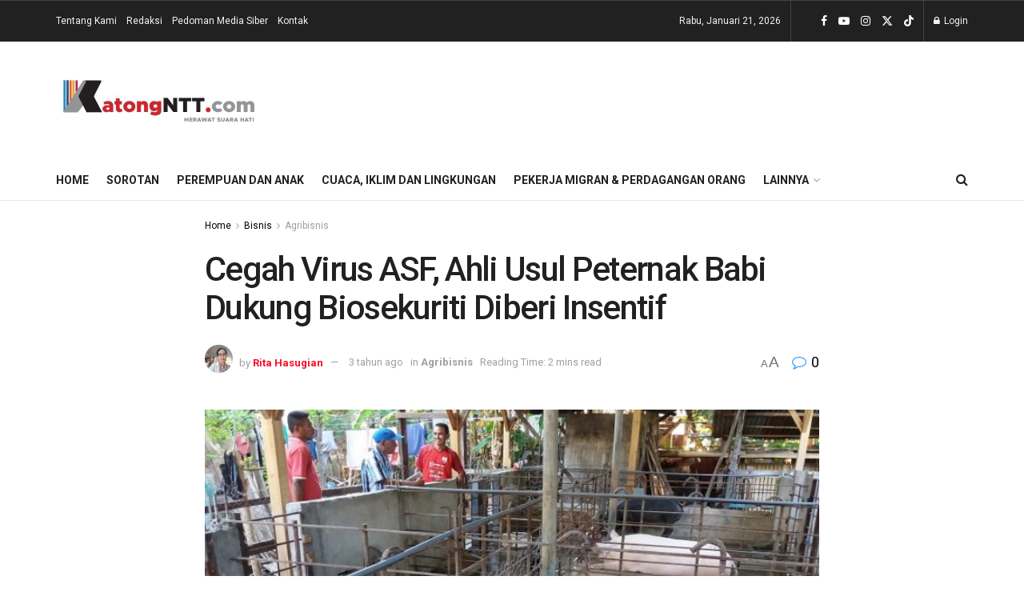

--- FILE ---
content_type: text/html; charset=UTF-8
request_url: https://katongntt.com/virus-asf-peternak-babi-biosekuriti-insentif/
body_size: 24271
content:
<!doctype html>
<!--[if lt IE 7]> <html class="no-js lt-ie9 lt-ie8 lt-ie7" lang="id"> <![endif]-->
<!--[if IE 7]>    <html class="no-js lt-ie9 lt-ie8" lang="id"> <![endif]-->
<!--[if IE 8]>    <html class="no-js lt-ie9" lang="id"> <![endif]-->
<!--[if IE 9]>    <html class="no-js lt-ie10" lang="id"> <![endif]-->
<!--[if gt IE 8]><!--> <html class="no-js" lang="id"> <!--<![endif]-->
<head>
    <meta http-equiv="Content-Type" content="text/html; charset=UTF-8" />
    <meta name='viewport' content='width=device-width, initial-scale=1, user-scalable=yes' />
    <link rel="profile" href="http://gmpg.org/xfn/11" />
    <link rel="pingback" href="https://katongntt.com/xmlrpc.php" />
    <meta name="theme-color" content="#ffffff">
             <meta name="msapplication-navbutton-color" content="#ffffff">
             <meta name="apple-mobile-web-app-status-bar-style" content="#ffffff"><meta name='robots' content='max-image-preview:large' />
<meta property="og:type" content="article">
<meta property="og:title" content="Cegah Virus ASF, Ahli Usul Peternak Babi Dukung Biosekuriti Diberi Insentif">
<meta property="og:site_name" content="Katong NTT">
<meta property="og:description" content="Kupang – Kewaspadaan terhadap virus demam babi Afrika (African Swine Fever/ASF) harus terus ditingkatkan. Bagi peternak atau pemelihara babi yang">
<meta property="og:url" content="https://katongntt.com/virus-asf-peternak-babi-biosekuriti-insentif/">
<meta property="og:locale" content="id_ID">
<meta property="og:image" content="https://katongntt.com/wp-content/uploads/2023/01/Yunus-Mbura-paling-kanan-peternak-babi-di-Maumere-Sikka-Provinsi-NTT-menjelaskan-tata-cara-pemelihraan-babi-yang-benar-Copy.jpg">
<meta property="og:image:height" content="381">
<meta property="og:image:width" content="678">
<meta property="article:published_time" content="2023-01-30T11:57:44+08:00">
<meta property="article:modified_time" content="2023-01-30T11:58:04+08:00">
<meta property="article:section" content="Agribisnis">
<meta property="article:tag" content="#Ahlivirologi">
<meta property="article:tag" content="#Babi">
<meta property="article:tag" content="#Insentif">
<meta property="article:tag" content="#Peternakbabi">
<meta property="article:tag" content="#virusASF">
<meta name="twitter:card" content="summary_large_image">
<meta name="twitter:title" content="Cegah Virus ASF, Ahli Usul Peternak Babi Dukung Biosekuriti Diberi Insentif">
<meta name="twitter:description" content="Kupang – Kewaspadaan terhadap virus demam babi Afrika (African Swine Fever/ASF) harus terus ditingkatkan. Bagi peternak atau pemelihara babi yang">
<meta name="twitter:url" content="https://katongntt.com/virus-asf-peternak-babi-biosekuriti-insentif/">
<meta name="twitter:site" content="">
<meta name="twitter:image" content="https://katongntt.com/wp-content/uploads/2023/01/Yunus-Mbura-paling-kanan-peternak-babi-di-Maumere-Sikka-Provinsi-NTT-menjelaskan-tata-cara-pemelihraan-babi-yang-benar-Copy.jpg">
<meta name="twitter:image:width" content="678">
<meta name="twitter:image:height" content="381">
			<script type="text/javascript">
			  var jnews_ajax_url = '/?ajax-request=jnews'
			</script>
			<script type="text/javascript">;window.jnews=window.jnews||{},window.jnews.library=window.jnews.library||{},window.jnews.library=function(){"use strict";var e=this;e.win=window,e.doc=document,e.noop=function(){},e.globalBody=e.doc.getElementsByTagName("body")[0],e.globalBody=e.globalBody?e.globalBody:e.doc,e.win.jnewsDataStorage=e.win.jnewsDataStorage||{_storage:new WeakMap,put:function(e,t,n){this._storage.has(e)||this._storage.set(e,new Map),this._storage.get(e).set(t,n)},get:function(e,t){return this._storage.get(e).get(t)},has:function(e,t){return this._storage.has(e)&&this._storage.get(e).has(t)},remove:function(e,t){var n=this._storage.get(e).delete(t);return 0===!this._storage.get(e).size&&this._storage.delete(e),n}},e.windowWidth=function(){return e.win.innerWidth||e.docEl.clientWidth||e.globalBody.clientWidth},e.windowHeight=function(){return e.win.innerHeight||e.docEl.clientHeight||e.globalBody.clientHeight},e.requestAnimationFrame=e.win.requestAnimationFrame||e.win.webkitRequestAnimationFrame||e.win.mozRequestAnimationFrame||e.win.msRequestAnimationFrame||window.oRequestAnimationFrame||function(e){return setTimeout(e,1e3/60)},e.cancelAnimationFrame=e.win.cancelAnimationFrame||e.win.webkitCancelAnimationFrame||e.win.webkitCancelRequestAnimationFrame||e.win.mozCancelAnimationFrame||e.win.msCancelRequestAnimationFrame||e.win.oCancelRequestAnimationFrame||function(e){clearTimeout(e)},e.classListSupport="classList"in document.createElement("_"),e.hasClass=e.classListSupport?function(e,t){return e.classList.contains(t)}:function(e,t){return e.className.indexOf(t)>=0},e.addClass=e.classListSupport?function(t,n){e.hasClass(t,n)||t.classList.add(n)}:function(t,n){e.hasClass(t,n)||(t.className+=" "+n)},e.removeClass=e.classListSupport?function(t,n){e.hasClass(t,n)&&t.classList.remove(n)}:function(t,n){e.hasClass(t,n)&&(t.className=t.className.replace(n,""))},e.objKeys=function(e){var t=[];for(var n in e)Object.prototype.hasOwnProperty.call(e,n)&&t.push(n);return t},e.isObjectSame=function(e,t){var n=!0;return JSON.stringify(e)!==JSON.stringify(t)&&(n=!1),n},e.extend=function(){for(var e,t,n,o=arguments[0]||{},i=1,a=arguments.length;i<a;i++)if(null!==(e=arguments[i]))for(t in e)o!==(n=e[t])&&void 0!==n&&(o[t]=n);return o},e.dataStorage=e.win.jnewsDataStorage,e.isVisible=function(e){return 0!==e.offsetWidth&&0!==e.offsetHeight||e.getBoundingClientRect().length},e.getHeight=function(e){return e.offsetHeight||e.clientHeight||e.getBoundingClientRect().height},e.getWidth=function(e){return e.offsetWidth||e.clientWidth||e.getBoundingClientRect().width},e.supportsPassive=!1;try{var t=Object.defineProperty({},"passive",{get:function(){e.supportsPassive=!0}});"createEvent"in e.doc?e.win.addEventListener("test",null,t):"fireEvent"in e.doc&&e.win.attachEvent("test",null)}catch(e){}e.passiveOption=!!e.supportsPassive&&{passive:!0},e.setStorage=function(e,t){e="jnews-"+e;var n={expired:Math.floor(((new Date).getTime()+432e5)/1e3)};t=Object.assign(n,t);localStorage.setItem(e,JSON.stringify(t))},e.getStorage=function(e){e="jnews-"+e;var t=localStorage.getItem(e);return null!==t&&0<t.length?JSON.parse(localStorage.getItem(e)):{}},e.expiredStorage=function(){var t,n="jnews-";for(var o in localStorage)o.indexOf(n)>-1&&"undefined"!==(t=e.getStorage(o.replace(n,""))).expired&&t.expired<Math.floor((new Date).getTime()/1e3)&&localStorage.removeItem(o)},e.addEvents=function(t,n,o){for(var i in n){var a=["touchstart","touchmove"].indexOf(i)>=0&&!o&&e.passiveOption;"createEvent"in e.doc?t.addEventListener(i,n[i],a):"fireEvent"in e.doc&&t.attachEvent("on"+i,n[i])}},e.removeEvents=function(t,n){for(var o in n)"createEvent"in e.doc?t.removeEventListener(o,n[o]):"fireEvent"in e.doc&&t.detachEvent("on"+o,n[o])},e.triggerEvents=function(t,n,o){var i;o=o||{detail:null};return"createEvent"in e.doc?(!(i=e.doc.createEvent("CustomEvent")||new CustomEvent(n)).initCustomEvent||i.initCustomEvent(n,!0,!1,o),void t.dispatchEvent(i)):"fireEvent"in e.doc?((i=e.doc.createEventObject()).eventType=n,void t.fireEvent("on"+i.eventType,i)):void 0},e.getParents=function(t,n){void 0===n&&(n=e.doc);for(var o=[],i=t.parentNode,a=!1;!a;)if(i){var r=i;r.querySelectorAll(n).length?a=!0:(o.push(r),i=r.parentNode)}else o=[],a=!0;return o},e.forEach=function(e,t,n){for(var o=0,i=e.length;o<i;o++)t.call(n,e[o],o)},e.getText=function(e){return e.innerText||e.textContent},e.setText=function(e,t){var n="object"==typeof t?t.innerText||t.textContent:t;e.innerText&&(e.innerText=n),e.textContent&&(e.textContent=n)},e.httpBuildQuery=function(t){return e.objKeys(t).reduce(function t(n){var o=arguments.length>1&&void 0!==arguments[1]?arguments[1]:null;return function(i,a){var r=n[a];a=encodeURIComponent(a);var s=o?"".concat(o,"[").concat(a,"]"):a;return null==r||"function"==typeof r?(i.push("".concat(s,"=")),i):["number","boolean","string"].includes(typeof r)?(i.push("".concat(s,"=").concat(encodeURIComponent(r))),i):(i.push(e.objKeys(r).reduce(t(r,s),[]).join("&")),i)}}(t),[]).join("&")},e.get=function(t,n,o,i){return o="function"==typeof o?o:e.noop,e.ajax("GET",t,n,o,i)},e.post=function(t,n,o,i){return o="function"==typeof o?o:e.noop,e.ajax("POST",t,n,o,i)},e.ajax=function(t,n,o,i,a){var r=new XMLHttpRequest,s=n,c=e.httpBuildQuery(o);if(t=-1!=["GET","POST"].indexOf(t)?t:"GET",r.open(t,s+("GET"==t?"?"+c:""),!0),"POST"==t&&r.setRequestHeader("Content-type","application/x-www-form-urlencoded"),r.setRequestHeader("X-Requested-With","XMLHttpRequest"),r.onreadystatechange=function(){4===r.readyState&&200<=r.status&&300>r.status&&"function"==typeof i&&i.call(void 0,r.response)},void 0!==a&&!a){return{xhr:r,send:function(){r.send("POST"==t?c:null)}}}return r.send("POST"==t?c:null),{xhr:r}},e.scrollTo=function(t,n,o){function i(e,t,n){this.start=this.position(),this.change=e-this.start,this.currentTime=0,this.increment=20,this.duration=void 0===n?500:n,this.callback=t,this.finish=!1,this.animateScroll()}return Math.easeInOutQuad=function(e,t,n,o){return(e/=o/2)<1?n/2*e*e+t:-n/2*(--e*(e-2)-1)+t},i.prototype.stop=function(){this.finish=!0},i.prototype.move=function(t){e.doc.documentElement.scrollTop=t,e.globalBody.parentNode.scrollTop=t,e.globalBody.scrollTop=t},i.prototype.position=function(){return e.doc.documentElement.scrollTop||e.globalBody.parentNode.scrollTop||e.globalBody.scrollTop},i.prototype.animateScroll=function(){this.currentTime+=this.increment;var t=Math.easeInOutQuad(this.currentTime,this.start,this.change,this.duration);this.move(t),this.currentTime<this.duration&&!this.finish?e.requestAnimationFrame.call(e.win,this.animateScroll.bind(this)):this.callback&&"function"==typeof this.callback&&this.callback()},new i(t,n,o)},e.unwrap=function(t){var n,o=t;e.forEach(t,(function(e,t){n?n+=e:n=e})),o.replaceWith(n)},e.performance={start:function(e){performance.mark(e+"Start")},stop:function(e){performance.mark(e+"End"),performance.measure(e,e+"Start",e+"End")}},e.fps=function(){var t=0,n=0,o=0;!function(){var i=t=0,a=0,r=0,s=document.getElementById("fpsTable"),c=function(t){void 0===document.getElementsByTagName("body")[0]?e.requestAnimationFrame.call(e.win,(function(){c(t)})):document.getElementsByTagName("body")[0].appendChild(t)};null===s&&((s=document.createElement("div")).style.position="fixed",s.style.top="120px",s.style.left="10px",s.style.width="100px",s.style.height="20px",s.style.border="1px solid black",s.style.fontSize="11px",s.style.zIndex="100000",s.style.backgroundColor="white",s.id="fpsTable",c(s));var l=function(){o++,n=Date.now(),(a=(o/(r=(n-t)/1e3)).toPrecision(2))!=i&&(i=a,s.innerHTML=i+"fps"),1<r&&(t=n,o=0),e.requestAnimationFrame.call(e.win,l)};l()}()},e.instr=function(e,t){for(var n=0;n<t.length;n++)if(-1!==e.toLowerCase().indexOf(t[n].toLowerCase()))return!0},e.winLoad=function(t,n){function o(o){if("complete"===e.doc.readyState||"interactive"===e.doc.readyState)return!o||n?setTimeout(t,n||1):t(o),1}o()||e.addEvents(e.win,{load:o})},e.docReady=function(t,n){function o(o){if("complete"===e.doc.readyState||"interactive"===e.doc.readyState)return!o||n?setTimeout(t,n||1):t(o),1}o()||e.addEvents(e.doc,{DOMContentLoaded:o})},e.fireOnce=function(){e.docReady((function(){e.assets=e.assets||[],e.assets.length&&(e.boot(),e.load_assets())}),50)},e.boot=function(){e.length&&e.doc.querySelectorAll("style[media]").forEach((function(e){"not all"==e.getAttribute("media")&&e.removeAttribute("media")}))},e.create_js=function(t,n){var o=e.doc.createElement("script");switch(o.setAttribute("src",t),n){case"defer":o.setAttribute("defer",!0);break;case"async":o.setAttribute("async",!0);break;case"deferasync":o.setAttribute("defer",!0),o.setAttribute("async",!0)}e.globalBody.appendChild(o)},e.load_assets=function(){"object"==typeof e.assets&&e.forEach(e.assets.slice(0),(function(t,n){var o="";t.defer&&(o+="defer"),t.async&&(o+="async"),e.create_js(t.url,o);var i=e.assets.indexOf(t);i>-1&&e.assets.splice(i,1)})),e.assets=jnewsoption.au_scripts=window.jnewsads=[]},e.setCookie=function(e,t,n){var o="";if(n){var i=new Date;i.setTime(i.getTime()+24*n*60*60*1e3),o="; expires="+i.toUTCString()}document.cookie=e+"="+(t||"")+o+"; path=/"},e.getCookie=function(e){for(var t=e+"=",n=document.cookie.split(";"),o=0;o<n.length;o++){for(var i=n[o];" "==i.charAt(0);)i=i.substring(1,i.length);if(0==i.indexOf(t))return i.substring(t.length,i.length)}return null},e.eraseCookie=function(e){document.cookie=e+"=; Path=/; Expires=Thu, 01 Jan 1970 00:00:01 GMT;"},e.docReady((function(){e.globalBody=e.globalBody==e.doc?e.doc.getElementsByTagName("body")[0]:e.globalBody,e.globalBody=e.globalBody?e.globalBody:e.doc})),e.winLoad((function(){e.winLoad((function(){var t=!1;if(void 0!==window.jnewsadmin)if(void 0!==window.file_version_checker){var n=e.objKeys(window.file_version_checker);n.length?n.forEach((function(e){t||"10.0.4"===window.file_version_checker[e]||(t=!0)})):t=!0}else t=!0;t&&(window.jnewsHelper.getMessage(),window.jnewsHelper.getNotice())}),2500)}))},window.jnews.library=new window.jnews.library;</script>
	<!-- This site is optimized with the Yoast SEO Premium plugin v14.3 - https://yoast.com/wordpress/plugins/seo/ -->
	<title>Cegah Virus ASF, Ahli Usul Peternak Babi Dukung Biosekuriti Diberi Insentif - Katong NTT</title>
	<meta name="description" content="Jadi, lanjut Andrijanto, insentif yang diberikan sebagai penghargaan atas peternak yang dengan sukarela menguburkan bangkai babi. Upaya tersebut diharapkan mencegah penyebaran virus ASF." />
	<meta name="robots" content="index, follow" />
	<meta name="googlebot" content="index, follow, max-snippet:-1, max-image-preview:large, max-video-preview:-1" />
	<meta name="bingbot" content="index, follow, max-snippet:-1, max-image-preview:large, max-video-preview:-1" />
	<link rel="canonical" href="https://katongntt.com/virus-asf-peternak-babi-biosekuriti-insentif/" />
	<meta property="og:locale" content="id_ID" />
	<meta property="og:type" content="article" />
	<meta property="og:title" content="Cegah Virus ASF, Ahli Usul Peternak Babi Dukung Biosekuriti Diberi Insentif - Katong NTT" />
	<meta property="og:description" content="Jadi, lanjut Andrijanto, insentif yang diberikan sebagai penghargaan atas peternak yang dengan sukarela menguburkan bangkai babi. Upaya tersebut diharapkan mencegah penyebaran virus ASF." />
	<meta property="og:url" content="https://katongntt.com/virus-asf-peternak-babi-biosekuriti-insentif/" />
	<meta property="og:site_name" content="Katong NTT" />
	<meta property="article:published_time" content="2023-01-30T03:57:44+00:00" />
	<meta property="article:modified_time" content="2023-01-30T03:58:04+00:00" />
	<meta property="og:image" content="https://katongntt.com/wp-content/uploads/2023/01/Yunus-Mbura-paling-kanan-peternak-babi-di-Maumere-Sikka-Provinsi-NTT-menjelaskan-tata-cara-pemelihraan-babi-yang-benar-Copy.jpg" />
	<meta property="og:image:width" content="678" />
	<meta property="og:image:height" content="381" />
	<meta name="twitter:card" content="summary" />
	<script type="application/ld+json" class="yoast-schema-graph">{"@context":"https://schema.org","@graph":[{"@type":"Organization","@id":"https://katongntt.com/#organization","name":"katongntt.com","url":"https://katongntt.com/","sameAs":[],"logo":{"@type":"ImageObject","@id":"https://katongntt.com/#logo","inLanguage":"id","url":"https://katongntt.com/wp-content/uploads/2021/08/cropped-fc-oke.png","width":512,"height":512,"caption":"katongntt.com"},"image":{"@id":"https://katongntt.com/#logo"}},{"@type":"WebSite","@id":"https://katongntt.com/#website","url":"https://katongntt.com/","name":"Katong NTT","description":"Merawat Suara Hati","publisher":{"@id":"https://katongntt.com/#organization"},"potentialAction":[{"@type":"SearchAction","target":"https://katongntt.com/?s={search_term_string}","query-input":"required name=search_term_string"}],"inLanguage":"id"},{"@type":"ImageObject","@id":"https://katongntt.com/virus-asf-peternak-babi-biosekuriti-insentif/#primaryimage","inLanguage":"id","url":"https://katongntt.com/wp-content/uploads/2023/01/Yunus-Mbura-paling-kanan-peternak-babi-di-Maumere-Sikka-Provinsi-NTT-menjelaskan-tata-cara-pemelihraan-babi-yang-benar-Copy.jpg","width":678,"height":381,"caption":"Yunus Mbura (paling kanan) peternak babi di Maumere, Kabupaten Sikka, Provinsi Nusa Tenggara Timur menjelaskan tata cara pemelihraan babi yang benar (Agrifood.id)"},{"@type":"WebPage","@id":"https://katongntt.com/virus-asf-peternak-babi-biosekuriti-insentif/#webpage","url":"https://katongntt.com/virus-asf-peternak-babi-biosekuriti-insentif/","name":"Cegah Virus ASF, Ahli Usul Peternak Babi Dukung Biosekuriti Diberi Insentif - Katong NTT","isPartOf":{"@id":"https://katongntt.com/#website"},"primaryImageOfPage":{"@id":"https://katongntt.com/virus-asf-peternak-babi-biosekuriti-insentif/#primaryimage"},"datePublished":"2023-01-30T03:57:44+00:00","dateModified":"2023-01-30T03:58:04+00:00","description":"Jadi, lanjut Andrijanto, insentif yang diberikan sebagai penghargaan atas peternak yang dengan sukarela menguburkan bangkai babi. Upaya tersebut diharapkan mencegah penyebaran virus ASF.","breadcrumb":{"@id":"https://katongntt.com/virus-asf-peternak-babi-biosekuriti-insentif/#breadcrumb"},"inLanguage":"id","potentialAction":[{"@type":"ReadAction","target":["https://katongntt.com/virus-asf-peternak-babi-biosekuriti-insentif/"]}]},{"@type":"BreadcrumbList","@id":"https://katongntt.com/virus-asf-peternak-babi-biosekuriti-insentif/#breadcrumb","itemListElement":[{"@type":"ListItem","position":1,"item":{"@type":"WebPage","@id":"https://katongntt.com/","url":"https://katongntt.com/","name":"Katongntt.com"}},{"@type":"ListItem","position":2,"item":{"@type":"WebPage","@id":"https://katongntt.com/category/ekonomi-dan-bisnis/","url":"https://katongntt.com/category/ekonomi-dan-bisnis/","name":"Bisnis"}},{"@type":"ListItem","position":3,"item":{"@type":"WebPage","@id":"https://katongntt.com/category/ekonomi-dan-bisnis/agribisnis/","url":"https://katongntt.com/category/ekonomi-dan-bisnis/agribisnis/","name":"Agribisnis"}},{"@type":"ListItem","position":4,"item":{"@type":"WebPage","@id":"https://katongntt.com/virus-asf-peternak-babi-biosekuriti-insentif/","url":"https://katongntt.com/virus-asf-peternak-babi-biosekuriti-insentif/","name":"Cegah Virus ASF, Ahli Usul Peternak Babi Dukung Biosekuriti Diberi Insentif"}}]},{"@type":"NewsArticle","@id":"https://katongntt.com/virus-asf-peternak-babi-biosekuriti-insentif/#article","isPartOf":{"@id":"https://katongntt.com/virus-asf-peternak-babi-biosekuriti-insentif/#webpage"},"author":{"@id":"https://katongntt.com/#/schema/person/49de5cb4b1b124cc65614c0199afbe71"},"headline":"Cegah Virus ASF, Ahli Usul Peternak Babi Dukung Biosekuriti Diberi Insentif","datePublished":"2023-01-30T03:57:44+00:00","dateModified":"2023-01-30T03:58:04+00:00","commentCount":0,"mainEntityOfPage":{"@id":"https://katongntt.com/virus-asf-peternak-babi-biosekuriti-insentif/#webpage"},"publisher":{"@id":"https://katongntt.com/#organization"},"image":{"@id":"https://katongntt.com/virus-asf-peternak-babi-biosekuriti-insentif/#primaryimage"},"keywords":"#Ahlivirologi,#Babi,#Insentif,#Peternakbabi,#virusASF","articleSection":"Agribisnis","inLanguage":"id","potentialAction":[{"@type":"CommentAction","name":"Comment","target":["https://katongntt.com/virus-asf-peternak-babi-biosekuriti-insentif/#respond"]}],"copyrightYear":"2023","copyrightHolder":{"@id":"https://katongntt.com#organization"}},{"@type":["Person"],"@id":"https://katongntt.com/#/schema/person/49de5cb4b1b124cc65614c0199afbe71","name":"Rita Hasugian","image":{"@type":"ImageObject","@id":"https://katongntt.com/#personlogo","inLanguage":"id","url":"https://katongntt.com/wp-content/uploads/2023/06/WhatsApp-Image-2023-06-26-at-13.54.12.jpeg","caption":"Rita Hasugian"}}]}</script>
	<!-- / Yoast SEO Premium plugin. -->


<link rel='dns-prefetch' href='//www.googletagmanager.com' />
<link rel='dns-prefetch' href='//fonts.googleapis.com' />
<link rel='dns-prefetch' href='//pagead2.googlesyndication.com' />
<link rel='preconnect' href='https://fonts.gstatic.com' />
<link rel="alternate" type="application/rss+xml" title="Katong NTT &raquo; Feed" href="https://katongntt.com/feed/" />
<link rel="alternate" type="application/rss+xml" title="Katong NTT &raquo; Umpan Komentar" href="https://katongntt.com/comments/feed/" />
<link rel="alternate" type="application/rss+xml" title="Katong NTT &raquo; Cegah Virus ASF, Ahli Usul Peternak Babi Dukung Biosekuriti Diberi Insentif Umpan Komentar" href="https://katongntt.com/virus-asf-peternak-babi-biosekuriti-insentif/feed/" />
<link rel="alternate" title="oEmbed (JSON)" type="application/json+oembed" href="https://katongntt.com/wp-json/oembed/1.0/embed?url=https%3A%2F%2Fkatongntt.com%2Fvirus-asf-peternak-babi-biosekuriti-insentif%2F" />
<link rel="alternate" title="oEmbed (XML)" type="text/xml+oembed" href="https://katongntt.com/wp-json/oembed/1.0/embed?url=https%3A%2F%2Fkatongntt.com%2Fvirus-asf-peternak-babi-biosekuriti-insentif%2F&#038;format=xml" />
<style id='wp-img-auto-sizes-contain-inline-css' type='text/css'>
img:is([sizes=auto i],[sizes^="auto," i]){contain-intrinsic-size:3000px 1500px}
/*# sourceURL=wp-img-auto-sizes-contain-inline-css */
</style>
<style id='wp-emoji-styles-inline-css' type='text/css'>

	img.wp-smiley, img.emoji {
		display: inline !important;
		border: none !important;
		box-shadow: none !important;
		height: 1em !important;
		width: 1em !important;
		margin: 0 0.07em !important;
		vertical-align: -0.1em !important;
		background: none !important;
		padding: 0 !important;
	}
/*# sourceURL=wp-emoji-styles-inline-css */
</style>
<link rel='stylesheet' id='wp-block-library-css' href='https://katongntt.com/wp-includes/css/dist/block-library/style.min.css?ver=6.9' type='text/css' media='all' />
<style id='global-styles-inline-css' type='text/css'>
:root{--wp--preset--aspect-ratio--square: 1;--wp--preset--aspect-ratio--4-3: 4/3;--wp--preset--aspect-ratio--3-4: 3/4;--wp--preset--aspect-ratio--3-2: 3/2;--wp--preset--aspect-ratio--2-3: 2/3;--wp--preset--aspect-ratio--16-9: 16/9;--wp--preset--aspect-ratio--9-16: 9/16;--wp--preset--color--black: #000000;--wp--preset--color--cyan-bluish-gray: #abb8c3;--wp--preset--color--white: #ffffff;--wp--preset--color--pale-pink: #f78da7;--wp--preset--color--vivid-red: #cf2e2e;--wp--preset--color--luminous-vivid-orange: #ff6900;--wp--preset--color--luminous-vivid-amber: #fcb900;--wp--preset--color--light-green-cyan: #7bdcb5;--wp--preset--color--vivid-green-cyan: #00d084;--wp--preset--color--pale-cyan-blue: #8ed1fc;--wp--preset--color--vivid-cyan-blue: #0693e3;--wp--preset--color--vivid-purple: #9b51e0;--wp--preset--gradient--vivid-cyan-blue-to-vivid-purple: linear-gradient(135deg,rgb(6,147,227) 0%,rgb(155,81,224) 100%);--wp--preset--gradient--light-green-cyan-to-vivid-green-cyan: linear-gradient(135deg,rgb(122,220,180) 0%,rgb(0,208,130) 100%);--wp--preset--gradient--luminous-vivid-amber-to-luminous-vivid-orange: linear-gradient(135deg,rgb(252,185,0) 0%,rgb(255,105,0) 100%);--wp--preset--gradient--luminous-vivid-orange-to-vivid-red: linear-gradient(135deg,rgb(255,105,0) 0%,rgb(207,46,46) 100%);--wp--preset--gradient--very-light-gray-to-cyan-bluish-gray: linear-gradient(135deg,rgb(238,238,238) 0%,rgb(169,184,195) 100%);--wp--preset--gradient--cool-to-warm-spectrum: linear-gradient(135deg,rgb(74,234,220) 0%,rgb(151,120,209) 20%,rgb(207,42,186) 40%,rgb(238,44,130) 60%,rgb(251,105,98) 80%,rgb(254,248,76) 100%);--wp--preset--gradient--blush-light-purple: linear-gradient(135deg,rgb(255,206,236) 0%,rgb(152,150,240) 100%);--wp--preset--gradient--blush-bordeaux: linear-gradient(135deg,rgb(254,205,165) 0%,rgb(254,45,45) 50%,rgb(107,0,62) 100%);--wp--preset--gradient--luminous-dusk: linear-gradient(135deg,rgb(255,203,112) 0%,rgb(199,81,192) 50%,rgb(65,88,208) 100%);--wp--preset--gradient--pale-ocean: linear-gradient(135deg,rgb(255,245,203) 0%,rgb(182,227,212) 50%,rgb(51,167,181) 100%);--wp--preset--gradient--electric-grass: linear-gradient(135deg,rgb(202,248,128) 0%,rgb(113,206,126) 100%);--wp--preset--gradient--midnight: linear-gradient(135deg,rgb(2,3,129) 0%,rgb(40,116,252) 100%);--wp--preset--font-size--small: 13px;--wp--preset--font-size--medium: 20px;--wp--preset--font-size--large: 36px;--wp--preset--font-size--x-large: 42px;--wp--preset--spacing--20: 0.44rem;--wp--preset--spacing--30: 0.67rem;--wp--preset--spacing--40: 1rem;--wp--preset--spacing--50: 1.5rem;--wp--preset--spacing--60: 2.25rem;--wp--preset--spacing--70: 3.38rem;--wp--preset--spacing--80: 5.06rem;--wp--preset--shadow--natural: 6px 6px 9px rgba(0, 0, 0, 0.2);--wp--preset--shadow--deep: 12px 12px 50px rgba(0, 0, 0, 0.4);--wp--preset--shadow--sharp: 6px 6px 0px rgba(0, 0, 0, 0.2);--wp--preset--shadow--outlined: 6px 6px 0px -3px rgb(255, 255, 255), 6px 6px rgb(0, 0, 0);--wp--preset--shadow--crisp: 6px 6px 0px rgb(0, 0, 0);}:where(.is-layout-flex){gap: 0.5em;}:where(.is-layout-grid){gap: 0.5em;}body .is-layout-flex{display: flex;}.is-layout-flex{flex-wrap: wrap;align-items: center;}.is-layout-flex > :is(*, div){margin: 0;}body .is-layout-grid{display: grid;}.is-layout-grid > :is(*, div){margin: 0;}:where(.wp-block-columns.is-layout-flex){gap: 2em;}:where(.wp-block-columns.is-layout-grid){gap: 2em;}:where(.wp-block-post-template.is-layout-flex){gap: 1.25em;}:where(.wp-block-post-template.is-layout-grid){gap: 1.25em;}.has-black-color{color: var(--wp--preset--color--black) !important;}.has-cyan-bluish-gray-color{color: var(--wp--preset--color--cyan-bluish-gray) !important;}.has-white-color{color: var(--wp--preset--color--white) !important;}.has-pale-pink-color{color: var(--wp--preset--color--pale-pink) !important;}.has-vivid-red-color{color: var(--wp--preset--color--vivid-red) !important;}.has-luminous-vivid-orange-color{color: var(--wp--preset--color--luminous-vivid-orange) !important;}.has-luminous-vivid-amber-color{color: var(--wp--preset--color--luminous-vivid-amber) !important;}.has-light-green-cyan-color{color: var(--wp--preset--color--light-green-cyan) !important;}.has-vivid-green-cyan-color{color: var(--wp--preset--color--vivid-green-cyan) !important;}.has-pale-cyan-blue-color{color: var(--wp--preset--color--pale-cyan-blue) !important;}.has-vivid-cyan-blue-color{color: var(--wp--preset--color--vivid-cyan-blue) !important;}.has-vivid-purple-color{color: var(--wp--preset--color--vivid-purple) !important;}.has-black-background-color{background-color: var(--wp--preset--color--black) !important;}.has-cyan-bluish-gray-background-color{background-color: var(--wp--preset--color--cyan-bluish-gray) !important;}.has-white-background-color{background-color: var(--wp--preset--color--white) !important;}.has-pale-pink-background-color{background-color: var(--wp--preset--color--pale-pink) !important;}.has-vivid-red-background-color{background-color: var(--wp--preset--color--vivid-red) !important;}.has-luminous-vivid-orange-background-color{background-color: var(--wp--preset--color--luminous-vivid-orange) !important;}.has-luminous-vivid-amber-background-color{background-color: var(--wp--preset--color--luminous-vivid-amber) !important;}.has-light-green-cyan-background-color{background-color: var(--wp--preset--color--light-green-cyan) !important;}.has-vivid-green-cyan-background-color{background-color: var(--wp--preset--color--vivid-green-cyan) !important;}.has-pale-cyan-blue-background-color{background-color: var(--wp--preset--color--pale-cyan-blue) !important;}.has-vivid-cyan-blue-background-color{background-color: var(--wp--preset--color--vivid-cyan-blue) !important;}.has-vivid-purple-background-color{background-color: var(--wp--preset--color--vivid-purple) !important;}.has-black-border-color{border-color: var(--wp--preset--color--black) !important;}.has-cyan-bluish-gray-border-color{border-color: var(--wp--preset--color--cyan-bluish-gray) !important;}.has-white-border-color{border-color: var(--wp--preset--color--white) !important;}.has-pale-pink-border-color{border-color: var(--wp--preset--color--pale-pink) !important;}.has-vivid-red-border-color{border-color: var(--wp--preset--color--vivid-red) !important;}.has-luminous-vivid-orange-border-color{border-color: var(--wp--preset--color--luminous-vivid-orange) !important;}.has-luminous-vivid-amber-border-color{border-color: var(--wp--preset--color--luminous-vivid-amber) !important;}.has-light-green-cyan-border-color{border-color: var(--wp--preset--color--light-green-cyan) !important;}.has-vivid-green-cyan-border-color{border-color: var(--wp--preset--color--vivid-green-cyan) !important;}.has-pale-cyan-blue-border-color{border-color: var(--wp--preset--color--pale-cyan-blue) !important;}.has-vivid-cyan-blue-border-color{border-color: var(--wp--preset--color--vivid-cyan-blue) !important;}.has-vivid-purple-border-color{border-color: var(--wp--preset--color--vivid-purple) !important;}.has-vivid-cyan-blue-to-vivid-purple-gradient-background{background: var(--wp--preset--gradient--vivid-cyan-blue-to-vivid-purple) !important;}.has-light-green-cyan-to-vivid-green-cyan-gradient-background{background: var(--wp--preset--gradient--light-green-cyan-to-vivid-green-cyan) !important;}.has-luminous-vivid-amber-to-luminous-vivid-orange-gradient-background{background: var(--wp--preset--gradient--luminous-vivid-amber-to-luminous-vivid-orange) !important;}.has-luminous-vivid-orange-to-vivid-red-gradient-background{background: var(--wp--preset--gradient--luminous-vivid-orange-to-vivid-red) !important;}.has-very-light-gray-to-cyan-bluish-gray-gradient-background{background: var(--wp--preset--gradient--very-light-gray-to-cyan-bluish-gray) !important;}.has-cool-to-warm-spectrum-gradient-background{background: var(--wp--preset--gradient--cool-to-warm-spectrum) !important;}.has-blush-light-purple-gradient-background{background: var(--wp--preset--gradient--blush-light-purple) !important;}.has-blush-bordeaux-gradient-background{background: var(--wp--preset--gradient--blush-bordeaux) !important;}.has-luminous-dusk-gradient-background{background: var(--wp--preset--gradient--luminous-dusk) !important;}.has-pale-ocean-gradient-background{background: var(--wp--preset--gradient--pale-ocean) !important;}.has-electric-grass-gradient-background{background: var(--wp--preset--gradient--electric-grass) !important;}.has-midnight-gradient-background{background: var(--wp--preset--gradient--midnight) !important;}.has-small-font-size{font-size: var(--wp--preset--font-size--small) !important;}.has-medium-font-size{font-size: var(--wp--preset--font-size--medium) !important;}.has-large-font-size{font-size: var(--wp--preset--font-size--large) !important;}.has-x-large-font-size{font-size: var(--wp--preset--font-size--x-large) !important;}
/*# sourceURL=global-styles-inline-css */
</style>

<style id='classic-theme-styles-inline-css' type='text/css'>
/*! This file is auto-generated */
.wp-block-button__link{color:#fff;background-color:#32373c;border-radius:9999px;box-shadow:none;text-decoration:none;padding:calc(.667em + 2px) calc(1.333em + 2px);font-size:1.125em}.wp-block-file__button{background:#32373c;color:#fff;text-decoration:none}
/*# sourceURL=/wp-includes/css/classic-themes.min.css */
</style>
<link rel='stylesheet' id='contact-form-7-css' href='https://katongntt.com/wp-content/plugins/contact-form-7/includes/css/styles.css?ver=5.9.6' type='text/css' media='all' />
<link rel='stylesheet' id='jnews-split-css' href='https://katongntt.com/wp-content/plugins/jnews-split/assets/css/splitpost.css' type='text/css' media='' />
<link rel='stylesheet' id='jnews-split-toc-css' href='https://katongntt.com/wp-content/plugins/jnews-split/assets/css/splitpost-toc.css' type='text/css' media='' />
<link rel='stylesheet' id='js_composer_front-css' href='https://katongntt.com/wp-content/plugins/js_composer/assets/css/js_composer.min.css?ver=7.8' type='text/css' media='all' />
<link rel='stylesheet' id='elementor-frontend-css' href='https://katongntt.com/wp-content/plugins/elementor/assets/css/frontend.min.css?ver=3.28.4' type='text/css' media='all' />
<link rel='stylesheet' id='jeg_customizer_font-css' href='//fonts.googleapis.com/css?family=Roboto%3Aregular%2C500%2C700%2C500%2Cregular&#038;display=swap&#038;ver=1.3.0' type='text/css' media='all' />
<link rel='stylesheet' id='jnews-frontend-css' href='https://katongntt.com/wp-content/themes/jnews/assets/dist/frontend.min.css?ver=11.6.4' type='text/css' media='all' />
<link rel='stylesheet' id='jnews-js-composer-css' href='https://katongntt.com/wp-content/themes/jnews/assets/css/js-composer-frontend.css?ver=11.6.4' type='text/css' media='all' />
<link rel='stylesheet' id='jnews-elementor-css' href='https://katongntt.com/wp-content/themes/jnews/assets/css/elementor-frontend.css?ver=11.6.4' type='text/css' media='all' />
<link rel='stylesheet' id='jnews-style-css' href='https://katongntt.com/wp-content/themes/jnews/style.css?ver=11.6.4' type='text/css' media='all' />
<link rel='stylesheet' id='jnews-darkmode-css' href='https://katongntt.com/wp-content/themes/jnews/assets/css/darkmode.css?ver=11.6.4' type='text/css' media='all' />
<link rel='stylesheet' id='jnews-social-login-style-css' href='https://katongntt.com/wp-content/plugins/jnews-social-login/assets/css/plugin.css?ver=11.0.4' type='text/css' media='all' />
<link rel='stylesheet' id='jnews-select-share-css' href='https://katongntt.com/wp-content/plugins/jnews-social-share/assets/css/plugin.css' type='text/css' media='all' />
<link rel='stylesheet' id='jnews-weather-style-css' href='https://katongntt.com/wp-content/plugins/jnews-weather/assets/css/plugin.css?ver=11.0.2' type='text/css' media='all' />
<script type="text/javascript" src="https://katongntt.com/wp-includes/js/jquery/jquery.min.js?ver=3.7.1" id="jquery-core-js"></script>
<script type="text/javascript" src="https://katongntt.com/wp-includes/js/jquery/jquery-migrate.min.js?ver=3.4.1" id="jquery-migrate-js"></script>

<!-- Potongan tag Google (gtag.js) ditambahkan oleh Site Kit -->
<!-- Snippet Google Analytics telah ditambahkan oleh Site Kit -->
<script type="text/javascript" src="https://www.googletagmanager.com/gtag/js?id=G-5ZP3QHS2WC" id="google_gtagjs-js" async></script>
<script type="text/javascript" id="google_gtagjs-js-after">
/* <![CDATA[ */
window.dataLayer = window.dataLayer || [];function gtag(){dataLayer.push(arguments);}
gtag("set","linker",{"domains":["katongntt.com"]});
gtag("js", new Date());
gtag("set", "developer_id.dZTNiMT", true);
gtag("config", "G-5ZP3QHS2WC");
//# sourceURL=google_gtagjs-js-after
/* ]]> */
</script>
<script></script><link rel="https://api.w.org/" href="https://katongntt.com/wp-json/" /><link rel="alternate" title="JSON" type="application/json" href="https://katongntt.com/wp-json/wp/v2/posts/9241" /><link rel="EditURI" type="application/rsd+xml" title="RSD" href="https://katongntt.com/xmlrpc.php?rsd" />
<meta name="generator" content="WordPress 6.9" />
<link rel='shortlink' href='https://katongntt.com/?p=9241' />
<meta name="generator" content="Site Kit by Google 1.170.0" />
<!-- Meta tag Google AdSense ditambahkan oleh Site Kit -->
<meta name="google-adsense-platform-account" content="ca-host-pub-2644536267352236">
<meta name="google-adsense-platform-domain" content="sitekit.withgoogle.com">
<!-- Akhir tag meta Google AdSense yang ditambahkan oleh Site Kit -->
<meta name="generator" content="Elementor 3.28.4; features: additional_custom_breakpoints, e_local_google_fonts; settings: css_print_method-external, google_font-enabled, font_display-auto">
			<style>
				.e-con.e-parent:nth-of-type(n+4):not(.e-lazyloaded):not(.e-no-lazyload),
				.e-con.e-parent:nth-of-type(n+4):not(.e-lazyloaded):not(.e-no-lazyload) * {
					background-image: none !important;
				}
				@media screen and (max-height: 1024px) {
					.e-con.e-parent:nth-of-type(n+3):not(.e-lazyloaded):not(.e-no-lazyload),
					.e-con.e-parent:nth-of-type(n+3):not(.e-lazyloaded):not(.e-no-lazyload) * {
						background-image: none !important;
					}
				}
				@media screen and (max-height: 640px) {
					.e-con.e-parent:nth-of-type(n+2):not(.e-lazyloaded):not(.e-no-lazyload),
					.e-con.e-parent:nth-of-type(n+2):not(.e-lazyloaded):not(.e-no-lazyload) * {
						background-image: none !important;
					}
				}
			</style>
			<meta name="generator" content="Powered by WPBakery Page Builder - drag and drop page builder for WordPress."/>

<!-- Snippet Google AdSense telah ditambahkan oleh Site Kit -->
<script type="text/javascript" async="async" src="https://pagead2.googlesyndication.com/pagead/js/adsbygoogle.js?client=ca-pub-6001240978417000&amp;host=ca-host-pub-2644536267352236" crossorigin="anonymous"></script>

<!-- Snippet Google AdSense penutup telah ditambahkan oleh Site Kit -->
<script type='application/ld+json'>{"@context":"http:\/\/schema.org","@type":"Organization","@id":"https:\/\/katongntt.com\/#organization","url":"https:\/\/katongntt.com\/","name":"Jegtheme","logo":{"@type":"ImageObject","url":"https:\/\/katongntt.com\/wp-content\/uploads\/2021\/06\/logo_science.png"},"sameAs":["https:\/\/www.facebook.com\/KatongNTTdotcom\/","https:\/\/www.youtube.com\/channel\/UC7lqgWoZ7dm5QnyH2UXB2Bg","https:\/\/www.instagram.com\/katongntt1\/","https:\/\/x.com\/katong_NTT","https:\/\/www.tiktok.com\/@katongntt"],"contactPoint":{"@type":"ContactPoint","telephone":"+1-880-555-1212","contactType":"customer_service","areaServed":["Worldwide"]}}</script>
<script type='application/ld+json'>{"@context":"http:\/\/schema.org","@type":"WebSite","@id":"https:\/\/katongntt.com\/#website","url":"https:\/\/katongntt.com\/","name":"Jegtheme","potentialAction":{"@type":"SearchAction","target":"https:\/\/katongntt.com\/?s={search_term_string}","query-input":"required name=search_term_string"}}</script>
<link rel="icon" href="https://katongntt.com/wp-content/uploads/2022/01/cropped-Logo-K-32x32.jpeg" sizes="32x32" />
<link rel="icon" href="https://katongntt.com/wp-content/uploads/2022/01/cropped-Logo-K-192x192.jpeg" sizes="192x192" />
<link rel="apple-touch-icon" href="https://katongntt.com/wp-content/uploads/2022/01/cropped-Logo-K-180x180.jpeg" />
<meta name="msapplication-TileImage" content="https://katongntt.com/wp-content/uploads/2022/01/cropped-Logo-K-270x270.jpeg" />
<style id="jeg_dynamic_css" type="text/css" data-type="jeg_custom-css">body { --j-body-color : #000000; } body,.jeg_newsfeed_list .tns-outer .tns-controls button,.jeg_filter_button,.owl-carousel .owl-nav div,.jeg_readmore,.jeg_hero_style_7 .jeg_post_meta a,.widget_calendar thead th,.widget_calendar tfoot a,.jeg_socialcounter a,.entry-header .jeg_meta_like a,.entry-header .jeg_meta_comment a,.entry-header .jeg_meta_donation a,.entry-header .jeg_meta_bookmark a,.entry-content tbody tr:hover,.entry-content th,.jeg_splitpost_nav li:hover a,#breadcrumbs a,.jeg_author_socials a:hover,.jeg_footer_content a,.jeg_footer_bottom a,.jeg_cartcontent,.woocommerce .woocommerce-breadcrumb a { color : #000000; } .jeg_topbar .jeg_nav_row, .jeg_topbar .jeg_search_no_expand .jeg_search_input { line-height : 51px; } .jeg_topbar .jeg_nav_row, .jeg_topbar .jeg_nav_icon { height : 51px; } .jeg_topbar, .jeg_topbar.dark { border-top-width : 1px; } .jeg_midbar { height : 148px; } .jeg_header .jeg_bottombar.jeg_navbar,.jeg_bottombar .jeg_nav_icon { height : 50px; } .jeg_header .jeg_bottombar.jeg_navbar, .jeg_header .jeg_bottombar .jeg_main_menu:not(.jeg_menu_style_1) > li > a, .jeg_header .jeg_bottombar .jeg_menu_style_1 > li, .jeg_header .jeg_bottombar .jeg_menu:not(.jeg_main_menu) > li > a { line-height : 50px; } .jeg_header .jeg_bottombar, .jeg_header .jeg_bottombar.jeg_navbar_dark, .jeg_bottombar.jeg_navbar_boxed .jeg_nav_row, .jeg_bottombar.jeg_navbar_dark.jeg_navbar_boxed .jeg_nav_row { border-top-width : 0px; } .jeg_header .socials_widget > a > i.fa:before { color : #ffffff; } .jeg_header .socials_widget.nobg > a > i > span.jeg-icon svg { fill : #ffffff; } .jeg_header .socials_widget.nobg > a > span.jeg-icon svg { fill : #ffffff; } .jeg_header .socials_widget > a > span.jeg-icon svg { fill : #ffffff; } .jeg_header .socials_widget > a > i > span.jeg-icon svg { fill : #ffffff; } .jeg_footer_content,.jeg_footer.dark .jeg_footer_content { background-color : #0a0a0a; } .jeg_footer_secondary,.jeg_footer.dark .jeg_footer_secondary,.jeg_footer_bottom,.jeg_footer.dark .jeg_footer_bottom,.jeg_footer_sidecontent .jeg_footer_primary { color : #ffffff; } .jeg_footer_bottom a,.jeg_footer.dark .jeg_footer_bottom a,.jeg_footer_secondary a,.jeg_footer.dark .jeg_footer_secondary a,.jeg_footer_sidecontent .jeg_footer_primary a,.jeg_footer_sidecontent.dark .jeg_footer_primary a { color : #ffffff; } body,input,textarea,select,.chosen-container-single .chosen-single,.btn,.button { font-family: Roboto,Helvetica,Arial,sans-serif; } .jeg_post_title, .entry-header .jeg_post_title, .jeg_single_tpl_2 .entry-header .jeg_post_title, .jeg_single_tpl_3 .entry-header .jeg_post_title, .jeg_single_tpl_6 .entry-header .jeg_post_title, .jeg_content .jeg_custom_title_wrapper .jeg_post_title { font-family: Roboto,Helvetica,Arial,sans-serif;font-weight : 500; font-style : normal;  } .jeg_post_excerpt p, .content-inner p { font-family: Roboto,Helvetica,Arial,sans-serif;font-weight : 400; font-style : normal;  } </style><style type="text/css">
					.no_thumbnail .jeg_thumb,
					.thumbnail-container.no_thumbnail {
					    display: none !important;
					}
					.jeg_search_result .jeg_pl_xs_3.no_thumbnail .jeg_postblock_content,
					.jeg_sidefeed .jeg_pl_xs_3.no_thumbnail .jeg_postblock_content,
					.jeg_pl_sm.no_thumbnail .jeg_postblock_content {
					    margin-left: 0;
					}
					.jeg_postblock_11 .no_thumbnail .jeg_postblock_content,
					.jeg_postblock_12 .no_thumbnail .jeg_postblock_content,
					.jeg_postblock_12.jeg_col_3o3 .no_thumbnail .jeg_postblock_content  {
					    margin-top: 0;
					}
					.jeg_postblock_15 .jeg_pl_md_box.no_thumbnail .jeg_postblock_content,
					.jeg_postblock_19 .jeg_pl_md_box.no_thumbnail .jeg_postblock_content,
					.jeg_postblock_24 .jeg_pl_md_box.no_thumbnail .jeg_postblock_content,
					.jeg_sidefeed .jeg_pl_md_box .jeg_postblock_content {
					    position: relative;
					}
					.jeg_postblock_carousel_2 .no_thumbnail .jeg_post_title a,
					.jeg_postblock_carousel_2 .no_thumbnail .jeg_post_title a:hover,
					.jeg_postblock_carousel_2 .no_thumbnail .jeg_post_meta .fa {
					    color: #212121 !important;
					} 
					.jnews-dark-mode .jeg_postblock_carousel_2 .no_thumbnail .jeg_post_title a,
					.jnews-dark-mode .jeg_postblock_carousel_2 .no_thumbnail .jeg_post_title a:hover,
					.jnews-dark-mode .jeg_postblock_carousel_2 .no_thumbnail .jeg_post_meta .fa {
					    color: #fff !important;
					} 
				</style>		<style type="text/css" id="wp-custom-css">
			.jeg_block_title span {
    font-size: 1.9em;
}

.footer_widget .copyright {
    font-size: 2.5em;
		font-weight: bold;
/* 		padding: 5px 0; */
		line-height: 1.2;
    margin-bottom: 15px;
}		</style>
		<noscript><style> .wpb_animate_when_almost_visible { opacity: 1; }</style></noscript><style id="wpforms-css-vars-root">
				:root {
					--wpforms-field-border-radius: 3px;
--wpforms-field-border-style: solid;
--wpforms-field-border-size: 1px;
--wpforms-field-background-color: #ffffff;
--wpforms-field-border-color: rgba( 0, 0, 0, 0.25 );
--wpforms-field-border-color-spare: rgba( 0, 0, 0, 0.25 );
--wpforms-field-text-color: rgba( 0, 0, 0, 0.7 );
--wpforms-field-menu-color: #ffffff;
--wpforms-label-color: rgba( 0, 0, 0, 0.85 );
--wpforms-label-sublabel-color: rgba( 0, 0, 0, 0.55 );
--wpforms-label-error-color: #d63637;
--wpforms-button-border-radius: 3px;
--wpforms-button-border-style: none;
--wpforms-button-border-size: 1px;
--wpforms-button-background-color: #066aab;
--wpforms-button-border-color: #066aab;
--wpforms-button-text-color: #ffffff;
--wpforms-page-break-color: #066aab;
--wpforms-background-image: none;
--wpforms-background-position: center center;
--wpforms-background-repeat: no-repeat;
--wpforms-background-size: cover;
--wpforms-background-width: 100px;
--wpforms-background-height: 100px;
--wpforms-background-color: rgba( 0, 0, 0, 0 );
--wpforms-background-url: none;
--wpforms-container-padding: 0px;
--wpforms-container-border-style: none;
--wpforms-container-border-width: 1px;
--wpforms-container-border-color: #000000;
--wpforms-container-border-radius: 3px;
--wpforms-field-size-input-height: 43px;
--wpforms-field-size-input-spacing: 15px;
--wpforms-field-size-font-size: 16px;
--wpforms-field-size-line-height: 19px;
--wpforms-field-size-padding-h: 14px;
--wpforms-field-size-checkbox-size: 16px;
--wpforms-field-size-sublabel-spacing: 5px;
--wpforms-field-size-icon-size: 1;
--wpforms-label-size-font-size: 16px;
--wpforms-label-size-line-height: 19px;
--wpforms-label-size-sublabel-font-size: 14px;
--wpforms-label-size-sublabel-line-height: 17px;
--wpforms-button-size-font-size: 17px;
--wpforms-button-size-height: 41px;
--wpforms-button-size-padding-h: 15px;
--wpforms-button-size-margin-top: 10px;
--wpforms-container-shadow-size-box-shadow: none;

				}
			</style></head>
<body class="wp-singular post-template-default single single-post postid-9241 single-format-standard wp-custom-logo wp-embed-responsive wp-theme-jnews jeg_toggle_light jeg_single_tpl_1 jeg_single_fullwidth jeg_single_narrow jnews jsc_normal wpb-js-composer js-comp-ver-7.8 vc_responsive elementor-default elementor-kit-7">

    
    
    <div class="jeg_ad jeg_ad_top jnews_header_top_ads">
        <div class='ads-wrapper  '></div>    </div>

    <!-- The Main Wrapper
    ============================================= -->
    <div class="jeg_viewport">

        
        <div class="jeg_header_wrapper">
            <div class="jeg_header_instagram_wrapper">
    </div>

<!-- HEADER -->
<div class="jeg_header normal">
    <div class="jeg_topbar jeg_container jeg_navbar_wrapper dark">
    <div class="container">
        <div class="jeg_nav_row">
            
                <div class="jeg_nav_col jeg_nav_left  jeg_nav_grow">
                    <div class="item_wrap jeg_nav_alignleft">
                        <div class="jeg_nav_item">
	<ul class="jeg_menu jeg_top_menu"><li id="menu-item-17111" class="menu-item menu-item-type-post_type menu-item-object-page menu-item-17111"><a href="https://katongntt.com/tentang-kami/">Tentang Kami</a></li>
<li id="menu-item-17110" class="menu-item menu-item-type-post_type menu-item-object-page menu-item-17110"><a href="https://katongntt.com/redaksi/">Redaksi</a></li>
<li id="menu-item-17109" class="menu-item menu-item-type-post_type menu-item-object-page menu-item-17109"><a href="https://katongntt.com/pedoman-media-siber/">Pedoman Media Siber</a></li>
<li id="menu-item-17108" class="menu-item menu-item-type-post_type menu-item-object-page menu-item-17108"><a href="https://katongntt.com/kontak-kami/">Kontak</a></li>
</ul></div>                    </div>
                </div>

                
                <div class="jeg_nav_col jeg_nav_center  jeg_nav_normal">
                    <div class="item_wrap jeg_nav_aligncenter">
                                            </div>
                </div>

                
                <div class="jeg_nav_col jeg_nav_right  jeg_nav_normal">
                    <div class="item_wrap jeg_nav_alignright">
                        <div class="jeg_nav_item jeg_top_date">
    Rabu, Januari 21, 2026</div><div class="jeg_nav_item jnews_header_topbar_weather">
    </div>			<div
				class="jeg_nav_item socials_widget jeg_social_icon_block nobg">
				<a href="https://www.facebook.com/KatongNTTdotcom/" target='_blank' rel='external noopener nofollow' class="jeg_facebook"><i class="fa fa-facebook"></i> </a><a href="https://www.youtube.com/channel/UC7lqgWoZ7dm5QnyH2UXB2Bg" target='_blank' rel='external noopener nofollow' class="jeg_youtube"><i class="fa fa-youtube-play"></i> </a><a href="https://www.instagram.com/katongntt1/" target='_blank' rel='external noopener nofollow' class="jeg_instagram"><i class="fa fa-instagram"></i> </a><a href="https://x.com/katong_NTT" target='_blank' rel='external noopener nofollow' class="jeg_twitter"><i class="fa fa-twitter"><span class="jeg-icon icon-twitter"><svg xmlns="http://www.w3.org/2000/svg" height="1em" viewBox="0 0 512 512"><!--! Font Awesome Free 6.4.2 by @fontawesome - https://fontawesome.com License - https://fontawesome.com/license (Commercial License) Copyright 2023 Fonticons, Inc. --><path d="M389.2 48h70.6L305.6 224.2 487 464H345L233.7 318.6 106.5 464H35.8L200.7 275.5 26.8 48H172.4L272.9 180.9 389.2 48zM364.4 421.8h39.1L151.1 88h-42L364.4 421.8z"/></svg></span></i> </a><a href="https://www.tiktok.com/@katongntt" target='_blank' rel='external noopener nofollow' class="jeg_tiktok"><span class="jeg-icon icon-tiktok"><svg xmlns="http://www.w3.org/2000/svg" height="1em" viewBox="0 0 448 512"><!--! Font Awesome Free 6.4.2 by @fontawesome - https://fontawesome.com License - https://fontawesome.com/license (Commercial License) Copyright 2023 Fonticons, Inc. --><path d="M448,209.91a210.06,210.06,0,0,1-122.77-39.25V349.38A162.55,162.55,0,1,1,185,188.31V278.2a74.62,74.62,0,1,0,52.23,71.18V0l88,0a121.18,121.18,0,0,0,1.86,22.17h0A122.18,122.18,0,0,0,381,102.39a121.43,121.43,0,0,0,67,20.14Z"/></svg></span> </a>			</div>
			<div class="jeg_nav_item jeg_nav_account">
    <ul class="jeg_accountlink jeg_menu">
        <li><a href="#jeg_loginform" class="jeg_popuplink"><i class="fa fa-lock"></i> Login</a></li>    </ul>
</div>                    </div>
                </div>

                        </div>
    </div>
</div><!-- /.jeg_container --><div class="jeg_midbar jeg_container jeg_navbar_wrapper normal">
    <div class="container">
        <div class="jeg_nav_row">
            
                <div class="jeg_nav_col jeg_nav_left jeg_nav_normal">
                    <div class="item_wrap jeg_nav_alignleft">
                        <div class="jeg_nav_item jeg_logo jeg_desktop_logo">
			<div class="site-title">
			<a href="https://katongntt.com/" style="padding: 0 0 0 0;">
				<img class='jeg_logo_img' src="https://katongntt.com/wp-content/uploads/2023/06/cropped-IMG-20220108-WA0017_copy_512x136.jpg" srcset="https://katongntt.com/wp-content/uploads/2023/06/cropped-IMG-20220108-WA0017_copy_512x136.jpg 1x, https://katongntt.com/wp-content/uploads/2023/06/cropped-IMG-20220108-WA0017_copy_512x136.jpg 2x" alt="Katong NTT"data-light-src="https://katongntt.com/wp-content/uploads/2023/06/cropped-IMG-20220108-WA0017_copy_512x136.jpg" data-light-srcset="https://katongntt.com/wp-content/uploads/2023/06/cropped-IMG-20220108-WA0017_copy_512x136.jpg 1x, https://katongntt.com/wp-content/uploads/2023/06/cropped-IMG-20220108-WA0017_copy_512x136.jpg 2x" data-dark-src="https://katongntt.com/wp-content/uploads/2023/06/cropped-IMG-20220108-WA0017_copy_512x136.jpg" data-dark-srcset="https://katongntt.com/wp-content/uploads/2023/06/cropped-IMG-20220108-WA0017_copy_512x136.jpg 1x, https://katongntt.com/wp-content/uploads/2023/06/cropped-IMG-20220108-WA0017_copy_512x136.jpg 2x">			</a>
		</div>
	</div>
                    </div>
                </div>

                
                <div class="jeg_nav_col jeg_nav_center jeg_nav_normal">
                    <div class="item_wrap jeg_nav_aligncenter">
                                            </div>
                </div>

                
                <div class="jeg_nav_col jeg_nav_right jeg_nav_grow">
                    <div class="item_wrap jeg_nav_alignright">
                        <div class="jeg_nav_item jeg_ad jeg_ad_top jnews_header_ads">
    <div class='ads-wrapper  '></div></div>                    </div>
                </div>

                        </div>
    </div>
</div><div class="jeg_bottombar jeg_navbar jeg_container jeg_navbar_wrapper jeg_navbar_normal jeg_navbar_normal">
    <div class="container">
        <div class="jeg_nav_row">
            
                <div class="jeg_nav_col jeg_nav_left jeg_nav_grow">
                    <div class="item_wrap jeg_nav_alignleft">
                        <div class="jeg_nav_item jeg_main_menu_wrapper">
<div class="jeg_mainmenu_wrap"><ul class="jeg_menu jeg_main_menu jeg_menu_style_1" data-animation="animate"><li id="menu-item-17091" class="menu-item menu-item-type-post_type menu-item-object-page menu-item-home menu-item-17091 bgnav" data-item-row="default" ><a href="https://katongntt.com/">Home</a></li>
<li id="menu-item-17107" class="menu-item menu-item-type-taxonomy menu-item-object-category menu-item-17107 bgnav" data-item-row="default" ><a href="https://katongntt.com/category/sorotan/">Sorotan</a></li>
<li id="menu-item-17106" class="menu-item menu-item-type-taxonomy menu-item-object-category menu-item-17106 bgnav" data-item-row="default" ><a href="https://katongntt.com/category/perempuan-anak/">Perempuan dan Anak</a></li>
<li id="menu-item-17095" class="menu-item menu-item-type-taxonomy menu-item-object-category menu-item-17095 bgnav" data-item-row="default" ><a href="https://katongntt.com/category/cuaca-dan-iklim/">Cuaca, Iklim dan Lingkungan</a></li>
<li id="menu-item-17103" class="menu-item menu-item-type-taxonomy menu-item-object-category menu-item-17103 bgnav" data-item-row="default" ><a href="https://katongntt.com/category/pekerja-migran-perdagangan-orang/">Pekerja Migran &amp; Perdagangan Orang</a></li>
<li id="menu-item-17137" class="menu-item menu-item-type-custom menu-item-object-custom menu-item-has-children menu-item-17137 bgnav" data-item-row="default" ><a href="#">Lainnya</a>
<ul class="sub-menu">
	<li id="menu-item-17092" class="menu-item menu-item-type-taxonomy menu-item-object-category current-post-ancestor menu-item-has-children menu-item-17092 bgnav" data-item-row="default" ><a href="https://katongntt.com/category/ekonomi-dan-bisnis/">Bisnis</a>
	<ul class="sub-menu">
		<li id="menu-item-17093" class="menu-item menu-item-type-taxonomy menu-item-object-category current-post-ancestor current-menu-parent current-post-parent menu-item-17093 bgnav" data-item-row="default" ><a href="https://katongntt.com/category/ekonomi-dan-bisnis/agribisnis/">Agribisnis</a></li>
		<li id="menu-item-17094" class="menu-item menu-item-type-taxonomy menu-item-object-category menu-item-17094 bgnav" data-item-row="default" ><a href="https://katongntt.com/category/ekonomi-dan-bisnis/industri-pariwisata/">Industri Pariwisata</a></li>
	</ul>
</li>
	<li id="menu-item-17096" class="menu-item menu-item-type-taxonomy menu-item-object-category menu-item-17096 bgnav" data-item-row="default" ><a href="https://katongntt.com/category/inspirator-ntt/">Inspirator</a></li>
	<li id="menu-item-17102" class="menu-item menu-item-type-taxonomy menu-item-object-category menu-item-17102 bgnav" data-item-row="default" ><a href="https://katongntt.com/category/opini/">Opini</a></li>
	<li id="menu-item-17105" class="menu-item menu-item-type-taxonomy menu-item-object-category menu-item-17105 bgnav" data-item-row="default" ><a href="https://katongntt.com/category/pemilu-2024/">Pemilu 2024</a></li>
	<li id="menu-item-17097" class="menu-item menu-item-type-taxonomy menu-item-object-category menu-item-has-children menu-item-17097 bgnav" data-item-row="default" ><a href="https://katongntt.com/category/kolaborasi/">Kolaborasi</a>
	<ul class="sub-menu">
		<li id="menu-item-17098" class="menu-item menu-item-type-taxonomy menu-item-object-category menu-item-17098 bgnav" data-item-row="default" ><a href="https://katongntt.com/category/kolaborasi/cerita-puan/">Cerita Puan</a></li>
		<li id="menu-item-17099" class="menu-item menu-item-type-taxonomy menu-item-object-category menu-item-17099 bgnav" data-item-row="default" ><a href="https://katongntt.com/category/kolaborasi/dekranasda-ntt/">Dekranasda Provinsi NTT</a></li>
		<li id="menu-item-17100" class="menu-item menu-item-type-taxonomy menu-item-object-category menu-item-17100 bgnav" data-item-row="default" ><a href="https://katongntt.com/category/kolaborasi/kabar-badan-penghubung-ntt/">Kabar dari Badan Penghubung NTT</a></li>
		<li id="menu-item-17101" class="menu-item menu-item-type-taxonomy menu-item-object-category menu-item-17101 bgnav" data-item-row="default" ><a href="https://katongntt.com/category/kolaborasi/media-dan-literasi/">Media dan Literasi</a></li>
	</ul>
</li>
</ul>
</li>
</ul></div></div>
                    </div>
                </div>

                
                <div class="jeg_nav_col jeg_nav_center jeg_nav_normal">
                    <div class="item_wrap jeg_nav_aligncenter">
                                            </div>
                </div>

                
                <div class="jeg_nav_col jeg_nav_right jeg_nav_normal">
                    <div class="item_wrap jeg_nav_alignright">
                        <!-- Search Icon -->
<div class="jeg_nav_item jeg_search_wrapper search_icon jeg_search_popup_expand">
    <a href="#" class="jeg_search_toggle"><i class="fa fa-search"></i></a>
    <form action="https://katongntt.com/" method="get" class="jeg_search_form" target="_top">
    <input name="s" class="jeg_search_input" placeholder="Search..." type="text" value="" autocomplete="off">
    <button aria-label="Search Button" type="submit" class="jeg_search_button btn"><i class="fa fa-search"></i></button>
</form>
<!-- jeg_search_hide with_result no_result -->
<div class="jeg_search_result jeg_search_hide with_result">
    <div class="search-result-wrapper">
    </div>
    <div class="search-link search-noresult">
        No Result    </div>
    <div class="search-link search-all-button">
        <i class="fa fa-search"></i> View All Result    </div>
</div></div>                    </div>
                </div>

                        </div>
    </div>
</div></div><!-- /.jeg_header -->        </div>

        <div class="jeg_header_sticky">
            <div class="sticky_blankspace"></div>
<div class="jeg_header normal">
    <div class="jeg_container">
        <div data-mode="scroll" class="jeg_stickybar jeg_navbar jeg_navbar_wrapper jeg_navbar_normal jeg_navbar_normal">
            <div class="container">
    <div class="jeg_nav_row">
        
            <div class="jeg_nav_col jeg_nav_left jeg_nav_grow">
                <div class="item_wrap jeg_nav_alignleft">
                    <div class="jeg_nav_item jeg_main_menu_wrapper">
<div class="jeg_mainmenu_wrap"><ul class="jeg_menu jeg_main_menu jeg_menu_style_1" data-animation="animate"><li id="menu-item-17091" class="menu-item menu-item-type-post_type menu-item-object-page menu-item-home menu-item-17091 bgnav" data-item-row="default" ><a href="https://katongntt.com/">Home</a></li>
<li id="menu-item-17107" class="menu-item menu-item-type-taxonomy menu-item-object-category menu-item-17107 bgnav" data-item-row="default" ><a href="https://katongntt.com/category/sorotan/">Sorotan</a></li>
<li id="menu-item-17106" class="menu-item menu-item-type-taxonomy menu-item-object-category menu-item-17106 bgnav" data-item-row="default" ><a href="https://katongntt.com/category/perempuan-anak/">Perempuan dan Anak</a></li>
<li id="menu-item-17095" class="menu-item menu-item-type-taxonomy menu-item-object-category menu-item-17095 bgnav" data-item-row="default" ><a href="https://katongntt.com/category/cuaca-dan-iklim/">Cuaca, Iklim dan Lingkungan</a></li>
<li id="menu-item-17103" class="menu-item menu-item-type-taxonomy menu-item-object-category menu-item-17103 bgnav" data-item-row="default" ><a href="https://katongntt.com/category/pekerja-migran-perdagangan-orang/">Pekerja Migran &amp; Perdagangan Orang</a></li>
<li id="menu-item-17137" class="menu-item menu-item-type-custom menu-item-object-custom menu-item-has-children menu-item-17137 bgnav" data-item-row="default" ><a href="#">Lainnya</a>
<ul class="sub-menu">
	<li id="menu-item-17092" class="menu-item menu-item-type-taxonomy menu-item-object-category current-post-ancestor menu-item-has-children menu-item-17092 bgnav" data-item-row="default" ><a href="https://katongntt.com/category/ekonomi-dan-bisnis/">Bisnis</a>
	<ul class="sub-menu">
		<li id="menu-item-17093" class="menu-item menu-item-type-taxonomy menu-item-object-category current-post-ancestor current-menu-parent current-post-parent menu-item-17093 bgnav" data-item-row="default" ><a href="https://katongntt.com/category/ekonomi-dan-bisnis/agribisnis/">Agribisnis</a></li>
		<li id="menu-item-17094" class="menu-item menu-item-type-taxonomy menu-item-object-category menu-item-17094 bgnav" data-item-row="default" ><a href="https://katongntt.com/category/ekonomi-dan-bisnis/industri-pariwisata/">Industri Pariwisata</a></li>
	</ul>
</li>
	<li id="menu-item-17096" class="menu-item menu-item-type-taxonomy menu-item-object-category menu-item-17096 bgnav" data-item-row="default" ><a href="https://katongntt.com/category/inspirator-ntt/">Inspirator</a></li>
	<li id="menu-item-17102" class="menu-item menu-item-type-taxonomy menu-item-object-category menu-item-17102 bgnav" data-item-row="default" ><a href="https://katongntt.com/category/opini/">Opini</a></li>
	<li id="menu-item-17105" class="menu-item menu-item-type-taxonomy menu-item-object-category menu-item-17105 bgnav" data-item-row="default" ><a href="https://katongntt.com/category/pemilu-2024/">Pemilu 2024</a></li>
	<li id="menu-item-17097" class="menu-item menu-item-type-taxonomy menu-item-object-category menu-item-has-children menu-item-17097 bgnav" data-item-row="default" ><a href="https://katongntt.com/category/kolaborasi/">Kolaborasi</a>
	<ul class="sub-menu">
		<li id="menu-item-17098" class="menu-item menu-item-type-taxonomy menu-item-object-category menu-item-17098 bgnav" data-item-row="default" ><a href="https://katongntt.com/category/kolaborasi/cerita-puan/">Cerita Puan</a></li>
		<li id="menu-item-17099" class="menu-item menu-item-type-taxonomy menu-item-object-category menu-item-17099 bgnav" data-item-row="default" ><a href="https://katongntt.com/category/kolaborasi/dekranasda-ntt/">Dekranasda Provinsi NTT</a></li>
		<li id="menu-item-17100" class="menu-item menu-item-type-taxonomy menu-item-object-category menu-item-17100 bgnav" data-item-row="default" ><a href="https://katongntt.com/category/kolaborasi/kabar-badan-penghubung-ntt/">Kabar dari Badan Penghubung NTT</a></li>
		<li id="menu-item-17101" class="menu-item menu-item-type-taxonomy menu-item-object-category menu-item-17101 bgnav" data-item-row="default" ><a href="https://katongntt.com/category/kolaborasi/media-dan-literasi/">Media dan Literasi</a></li>
	</ul>
</li>
</ul>
</li>
</ul></div></div>
                </div>
            </div>

            
            <div class="jeg_nav_col jeg_nav_center jeg_nav_normal">
                <div class="item_wrap jeg_nav_aligncenter">
                                    </div>
            </div>

            
            <div class="jeg_nav_col jeg_nav_right jeg_nav_normal">
                <div class="item_wrap jeg_nav_alignright">
                    <!-- Search Icon -->
<div class="jeg_nav_item jeg_search_wrapper search_icon jeg_search_popup_expand">
    <a href="#" class="jeg_search_toggle"><i class="fa fa-search"></i></a>
    <form action="https://katongntt.com/" method="get" class="jeg_search_form" target="_top">
    <input name="s" class="jeg_search_input" placeholder="Search..." type="text" value="" autocomplete="off">
    <button aria-label="Search Button" type="submit" class="jeg_search_button btn"><i class="fa fa-search"></i></button>
</form>
<!-- jeg_search_hide with_result no_result -->
<div class="jeg_search_result jeg_search_hide with_result">
    <div class="search-result-wrapper">
    </div>
    <div class="search-link search-noresult">
        No Result    </div>
    <div class="search-link search-all-button">
        <i class="fa fa-search"></i> View All Result    </div>
</div></div>                </div>
            </div>

                </div>
</div>        </div>
    </div>
</div>
        </div>

        <div class="jeg_navbar_mobile_wrapper">
            <div class="jeg_navbar_mobile" data-mode="scroll">
    <div class="jeg_mobile_bottombar jeg_mobile_midbar jeg_container normal">
    <div class="container">
        <div class="jeg_nav_row">
            
                <div class="jeg_nav_col jeg_nav_left jeg_nav_normal">
                    <div class="item_wrap jeg_nav_alignleft">
                        <div class="jeg_nav_item">
    <a href="#" class="toggle_btn jeg_mobile_toggle"><i class="fa fa-bars"></i></a>
</div>                    </div>
                </div>

                
                <div class="jeg_nav_col jeg_nav_center jeg_nav_grow">
                    <div class="item_wrap jeg_nav_aligncenter">
                        <div class="jeg_nav_item jeg_mobile_logo">
			<div class="site-title">
	    	<a href="https://katongntt.com/">
		        <img class='jeg_logo_img' src="https://katongntt.com/wp-content/uploads/2023/06/cropped-IMG-20220108-WA0017_copy_512x136.jpg" srcset="https://katongntt.com/wp-content/uploads/2023/06/cropped-IMG-20220108-WA0017_copy_512x136.jpg 1x, https://katongntt.com/wp-content/uploads/2023/06/cropped-IMG-20220108-WA0017_copy_512x136.jpg 2x" alt="Katong NTT"data-light-src="https://katongntt.com/wp-content/uploads/2023/06/cropped-IMG-20220108-WA0017_copy_512x136.jpg" data-light-srcset="https://katongntt.com/wp-content/uploads/2023/06/cropped-IMG-20220108-WA0017_copy_512x136.jpg 1x, https://katongntt.com/wp-content/uploads/2023/06/cropped-IMG-20220108-WA0017_copy_512x136.jpg 2x" data-dark-src="https://katongntt.com/wp-content/uploads/2023/06/cropped-IMG-20220108-WA0017_copy_512x136.jpg" data-dark-srcset="https://katongntt.com/wp-content/uploads/2023/06/cropped-IMG-20220108-WA0017_copy_512x136.jpg 1x, https://katongntt.com/wp-content/uploads/2023/06/cropped-IMG-20220108-WA0017_copy_512x136.jpg 2x">		    </a>
	    </div>
	</div>                    </div>
                </div>

                
                <div class="jeg_nav_col jeg_nav_right jeg_nav_normal">
                    <div class="item_wrap jeg_nav_alignright">
                        <div class="jeg_nav_item jeg_search_wrapper jeg_search_popup_expand">
    <a href="#" class="jeg_search_toggle"><i class="fa fa-search"></i></a>
	<form action="https://katongntt.com/" method="get" class="jeg_search_form" target="_top">
    <input name="s" class="jeg_search_input" placeholder="Search..." type="text" value="" autocomplete="off">
    <button aria-label="Search Button" type="submit" class="jeg_search_button btn"><i class="fa fa-search"></i></button>
</form>
<!-- jeg_search_hide with_result no_result -->
<div class="jeg_search_result jeg_search_hide with_result">
    <div class="search-result-wrapper">
    </div>
    <div class="search-link search-noresult">
        No Result    </div>
    <div class="search-link search-all-button">
        <i class="fa fa-search"></i> View All Result    </div>
</div></div>                    </div>
                </div>

                        </div>
    </div>
</div></div>
<div class="sticky_blankspace" style="height: 60px;"></div>        </div>

        <div class="jeg_ad jeg_ad_top jnews_header_bottom_ads">
            <div class='ads-wrapper  '></div>        </div>

            <div class="post-wrapper">

        <div class="post-wrap post-autoload "  data-url="https://katongntt.com/virus-asf-peternak-babi-biosekuriti-insentif/" data-title="Cegah Virus ASF, Ahli Usul Peternak Babi Dukung Biosekuriti Diberi Insentif" data-id="9241"  data-prev="https://katongntt.com/virus-asf-kerugian-babi-dinas-peternakan-ntt/" >

            
            <div class="jeg_main jeg_sidebar_none">
                <div class="jeg_container">
                    <div class="jeg_content jeg_singlepage">

	<div class="container">

		<div class="jeg_ad jeg_article jnews_article_top_ads">
			<div class='ads-wrapper  '></div>		</div>

		<div class="row">
			<div class="jeg_main_content col-md-no-sidebar-narrow">
				<div class="jeg_inner_content">
					
												<div class="jeg_breadcrumbs jeg_breadcrumb_container">
							<div id="breadcrumbs"><span class="">
                <a href="https://katongntt.com">Home</a>
            </span><i class="fa fa-angle-right"></i><span class="">
                <a href="https://katongntt.com/category/ekonomi-dan-bisnis/">Bisnis</a>
            </span><i class="fa fa-angle-right"></i><span class="breadcrumb_last_link">
                <a href="https://katongntt.com/category/ekonomi-dan-bisnis/agribisnis/">Agribisnis</a>
            </span></div>						</div>
						
						<div class="entry-header">
							
							<h1 class="jeg_post_title">Cegah Virus ASF, Ahli Usul Peternak Babi Dukung Biosekuriti Diberi Insentif</h1>

							
							<div class="jeg_meta_container"><div class="jeg_post_meta jeg_post_meta_1">

	<div class="meta_left">
									<div class="jeg_meta_author">
					<img src="https://katongntt.com/wp-content/uploads/2023/06/WhatsApp-Image-2023-06-26-at-13.54.12-150x150.jpeg" width="80" height="80" alt="Rita Hasugian" class="avatar avatar-80 wp-user-avatar wp-user-avatar-80 alignnone photo" />					<span class="meta_text">by</span>
					<a href="https://katongntt.com/author/rita-hasugian/">Rita Hasugian</a>				</div>
					
					<div class="jeg_meta_date">
				<a href="https://katongntt.com/virus-asf-peternak-babi-biosekuriti-insentif/">3 tahun ago</a>
			</div>
		
					<div class="jeg_meta_category">
				<span><span class="meta_text">in</span>
					<a href="https://katongntt.com/category/ekonomi-dan-bisnis/agribisnis/" rel="category tag">Agribisnis</a>				</span>
			</div>
		
		<div class="jeg_meta_reading_time">
			            <span>
			            	Reading Time: 2 mins read
			            </span>
			        </div>	</div>

	<div class="meta_right">
		<div class="jeg_meta_zoom" data-in-step="3" data-out-step="2">
							<div class="zoom-dropdown">
								<div class="zoom-icon">
									<span class="zoom-icon-small">A</span>
									<span class="zoom-icon-big">A</span>
								</div>
								<div class="zoom-item-wrapper">
									<div class="zoom-item">
										<button class="zoom-out"><span>A</span></button>
										<button class="zoom-in"><span>A</span></button>
										<div class="zoom-bar-container">
											<div class="zoom-bar"></div>
										</div>
										<button class="zoom-reset"><span>Reset</span></button>
									</div>
								</div>
							</div>
						</div>					<div class="jeg_meta_comment"><a href="https://katongntt.com/virus-asf-peternak-babi-biosekuriti-insentif/#comments"><i
						class="fa fa-comment-o"></i> 0</a></div>
			</div>
</div>
</div>
						</div>

						<div  class="jeg_featured featured_image "><a href="https://katongntt.com/wp-content/uploads/2023/01/Yunus-Mbura-paling-kanan-peternak-babi-di-Maumere-Sikka-Provinsi-NTT-menjelaskan-tata-cara-pemelihraan-babi-yang-benar-Copy.jpg"><div class="thumbnail-container animate-lazy" style="padding-bottom:56.195%"><img fetchpriority="high" width="678" height="381" src="https://katongntt.com/wp-content/themes/jnews/assets/img/jeg-empty.png" class="attachment-jnews-1140x570 size-jnews-1140x570 lazyload wp-post-image" alt="Yunus Mbura (paling kanan) peternak babi di Maumere, Kabupaten Sikka, Provinsi Nusa Tenggara Timur menjelaskan tata cara pemelihraan babi yang benar (Agrifood.id)" decoding="async" sizes="(max-width: 678px) 100vw, 678px" data-src="https://katongntt.com/wp-content/uploads/2023/01/Yunus-Mbura-paling-kanan-peternak-babi-di-Maumere-Sikka-Provinsi-NTT-menjelaskan-tata-cara-pemelihraan-babi-yang-benar-Copy.jpg" data-srcset="https://katongntt.com/wp-content/uploads/2023/01/Yunus-Mbura-paling-kanan-peternak-babi-di-Maumere-Sikka-Provinsi-NTT-menjelaskan-tata-cara-pemelihraan-babi-yang-benar-Copy.jpg 678w, https://katongntt.com/wp-content/uploads/2023/01/Yunus-Mbura-paling-kanan-peternak-babi-di-Maumere-Sikka-Provinsi-NTT-menjelaskan-tata-cara-pemelihraan-babi-yang-benar-Copy-300x169.jpg 300w" data-sizes="auto" data-expand="700" /></div><p class="wp-caption-text">Yunus Mbura (paling kanan) peternak babi di Maumere, Kabupaten Sikka, Provinsi Nusa Tenggara Timur menjelaskan tata cara pemelihraan babi yang benar  (Agrifood.id)</p></a></div>
						<div class="jeg_share_top_container"><div class="jeg_share_button clearfix">
                <div class="jeg_share_stats">
                    <div class="jeg_share_count">
                        <div class="counts">0</div>
                        <span class="sharetext">SHARES</span>
                    </div>
                    <div class="jeg_views_count">
                    <div class="counts">13</div>
                    <span class="sharetext">VIEWS</span>
                </div>
                </div>
                <div class="jeg_sharelist">
                    <a href="http://www.facebook.com/sharer.php?u=https%3A%2F%2Fkatongntt.com%2Fvirus-asf-peternak-babi-biosekuriti-insentif%2F" rel='nofollow'  class="jeg_btn-facebook "><i class="fa fa-facebook-official"></i></a><a href="https://twitter.com/intent/tweet?text=Cegah%20Virus%20ASF%2C%20Ahli%20Usul%20Peternak%20Babi%20Dukung%20Biosekuriti%20Diberi%20Insentif&url=https%3A%2F%2Fkatongntt.com%2Fvirus-asf-peternak-babi-biosekuriti-insentif%2F" rel='nofollow'  class="jeg_btn-twitter "><i class="fa fa-twitter"><svg xmlns="http://www.w3.org/2000/svg" height="1em" viewBox="0 0 512 512"><!--! Font Awesome Free 6.4.2 by @fontawesome - https://fontawesome.com License - https://fontawesome.com/license (Commercial License) Copyright 2023 Fonticons, Inc. --><path d="M389.2 48h70.6L305.6 224.2 487 464H345L233.7 318.6 106.5 464H35.8L200.7 275.5 26.8 48H172.4L272.9 180.9 389.2 48zM364.4 421.8h39.1L151.1 88h-42L364.4 421.8z"/></svg></i></a><a href="//api.whatsapp.com/send?text=Cegah%20Virus%20ASF%2C%20Ahli%20Usul%20Peternak%20Babi%20Dukung%20Biosekuriti%20Diberi%20Insentif%0Ahttps%3A%2F%2Fkatongntt.com%2Fvirus-asf-peternak-babi-biosekuriti-insentif%2F" rel='nofollow'  data-action="share/whatsapp/share"  class="jeg_btn-whatsapp "><i class="fa fa-whatsapp"></i></a>
                    <div class="share-secondary">
                    <a href="https://telegram.me/share/url?url=https%3A%2F%2Fkatongntt.com%2Fvirus-asf-peternak-babi-biosekuriti-insentif%2F&text=Cegah%20Virus%20ASF%2C%20Ahli%20Usul%20Peternak%20Babi%20Dukung%20Biosekuriti%20Diberi%20Insentif" rel='nofollow'  class="jeg_btn-telegram "><i class="fa fa-telegram"></i></a><a href="mailto:?subject=Cegah%20Virus%20ASF%2C%20Ahli%20Usul%20Peternak%20Babi%20Dukung%20Biosekuriti%20Diberi%20Insentif&amp;body=https%3A%2F%2Fkatongntt.com%2Fvirus-asf-peternak-babi-biosekuriti-insentif%2F" rel='nofollow'  class="jeg_btn-email "><i class="fa fa-envelope"></i></a>
                </div>
                <a href="#" class="jeg_btn-toggle"><i class="fa fa-share"></i></a>
                </div>
            </div></div>
						<div class="jeg_ad jeg_article jnews_content_top_ads "><div class='ads-wrapper  '></div></div>
						<div class="entry-content no-share">
							<div class="jeg_share_button share-float jeg_sticky_share clearfix share-monocrhome">
								<div class="jeg_share_float_container"></div>							</div>

							<div class="content-inner ">
								<p><strong>Kupang</strong> – Kewaspadaan terhadap virus demam babi Afrika (African Swine Fever/ASF) harus terus ditingkatkan. Bagi peternak atau pemelihara babi yang mati dan tidak membuang sembarangan agar perlu diberi subsidi atau insentif. Hal itu merupakan salah satu upaya mencegah penyebaran wabah yang mematikan tersebut.</p>
<p>Ahli virologi dari Politeknik Pertanian Negeri (Politani) Kupang Andrijanto H Angi mengatakan peningkatan kebersihan (biosekuriti) kandang dan pengawasan lalu lintas perdagangan babi yang ketat sangat diperlukan. Hal itu bisa mencegah penyebaran virus ASF sehingga kematian babi bisa ditekan.</p><div class='jnews_inline_related_post_wrapper left'>
                        <div class='jnews_inline_related_post'>
                <div  class="jeg_postblock_21 jeg_postblock jeg_module_hook jeg_pagination_nextprev jeg_col_2o3 jnews_module_9241_0_6970339a40e1a   " data-unique="jnews_module_9241_0_6970339a40e1a">
					<div class="jeg_block_heading jeg_block_heading_2 jeg_subcat_right">
                     <h3 class="jeg_block_title"><span>Baca<strong>Juga</strong></span></h3>
                     
                 </div>
					<div class="jeg_block_container">
                    
                    <div class="jeg_posts jeg_load_more_flag"><article class="jeg_post jeg_pl_sm format-standard">
                    <div class="jeg_thumb">
                        
                        <a href="https://katongntt.com/warga-desa-kairane-di-ntt-rawat-9-jenis-bibit-jagung-lokal-dari-kepunahan/"><div class="thumbnail-container animate-lazy  size-715 "><img width="120" height="86" src="https://katongntt.com/wp-content/themes/jnews/assets/img/jeg-empty.png" class="attachment-jnews-120x86 size-jnews-120x86 lazyload wp-post-image" alt="Warga Desa Kairane di NTT Rawat 9 Jenis Bibit Jagung Lokal dari Kepunahan" sizes="(max-width: 120px) 100vw, 120px" data-src="https://katongntt.com/wp-content/uploads/2024/09/IMG-20240827-WA0101-120x86.jpg" data-srcset="https://katongntt.com/wp-content/uploads/2024/09/IMG-20240827-WA0101-120x86.jpg 120w, https://katongntt.com/wp-content/uploads/2024/09/IMG-20240827-WA0101-350x250.jpg 350w, https://katongntt.com/wp-content/uploads/2024/09/IMG-20240827-WA0101-750x536.jpg 750w" data-sizes="auto" data-expand="700" /></div></a>
                    </div>
                    <div class="jeg_postblock_content">
                        <h3 class="jeg_post_title">
                            <a href="https://katongntt.com/warga-desa-kairane-di-ntt-rawat-9-jenis-bibit-jagung-lokal-dari-kepunahan/">Warga Desa Kairane di NTT Rawat 9 Jenis Bibit Jagung Lokal dari Kepunahan</a>
                        </h3>
                        <div class="jeg_post_meta"><div class="jeg_meta_date"><a href="https://katongntt.com/warga-desa-kairane-di-ntt-rawat-9-jenis-bibit-jagung-lokal-dari-kepunahan/" ><i class="fa fa-clock-o"></i> 12 September 2024</a></div></div>
                    </div>
                </article><article class="jeg_post jeg_pl_sm format-standard">
                    <div class="jeg_thumb">
                        
                        <a href="https://katongntt.com/ntt-belum-ekspor-rumput-laut-tahun-ini/"><div class="thumbnail-container animate-lazy  size-715 "><img width="120" height="86" src="https://katongntt.com/wp-content/themes/jnews/assets/img/jeg-empty.png" class="attachment-jnews-120x86 size-jnews-120x86 lazyload wp-post-image" alt="Petani rumput laut di NTT meradang pasca terbitnya pergub yang melarang pengiriman ke luar daerah (Joe-KatongNTT)" sizes="(max-width: 120px) 100vw, 120px" data-src="https://katongntt.com/wp-content/uploads/2022/09/IMG_20220926_094231-120x86.jpg" data-srcset="https://katongntt.com/wp-content/uploads/2022/09/IMG_20220926_094231-120x86.jpg 120w, https://katongntt.com/wp-content/uploads/2022/09/IMG_20220926_094231-350x250.jpg 350w, https://katongntt.com/wp-content/uploads/2022/09/IMG_20220926_094231-750x536.jpg 750w, https://katongntt.com/wp-content/uploads/2022/09/IMG_20220926_094231-1140x815.jpg 1140w" data-sizes="auto" data-expand="700" /></div></a>
                    </div>
                    <div class="jeg_postblock_content">
                        <h3 class="jeg_post_title">
                            <a href="https://katongntt.com/ntt-belum-ekspor-rumput-laut-tahun-ini/">NTT Belum Ekspor Rumput Laut Tahun Ini</a>
                        </h3>
                        <div class="jeg_post_meta"><div class="jeg_meta_date"><a href="https://katongntt.com/ntt-belum-ekspor-rumput-laut-tahun-ini/" ><i class="fa fa-clock-o"></i> 30 Mei 2024</a></div></div>
                    </div>
                </article></div>
                    <div class='module-overlay'>
				    <div class='preloader_type preloader_dot'>
				        <div class="module-preloader jeg_preloader dot">
				            <span></span><span></span><span></span>
				        </div>
				        <div class="module-preloader jeg_preloader circle">
				            <div class="jnews_preloader_circle_outer">
				                <div class="jnews_preloader_circle_inner"></div>
				            </div>
				        </div>
				        <div class="module-preloader jeg_preloader square">
				            <div class="jeg_square">
				                <div class="jeg_square_inner"></div>
				            </div>
				        </div>
				    </div>
				</div>
                </div>
                <div class="jeg_block_navigation">
                    <div class='navigation_overlay'><div class='module-preloader jeg_preloader'><span></span><span></span><span></span></div></div>
                    <div class="jeg_block_nav ">
                    <a href="#" class="prev disabled" title="Previous"><i class="fa fa-angle-left"></i></a>
                    <a href="#" class="next " title="Next"><i class="fa fa-angle-right"></i></a>
                </div>
                    
                </div>
					
					<script>var jnews_module_9241_0_6970339a40e1a = {"header_icon":"","first_title":"Baca","second_title":"Juga","url":"","header_type":"heading_2","header_background":"","header_secondary_background":"","header_text_color":"","header_line_color":"","header_accent_color":"","header_filter_category":"","header_filter_author":"","header_filter_tag":"","header_filter_text":"All","sticky_post":false,"post_type":"post","content_type":"all","sponsor":false,"number_post":"2","post_offset":0,"unique_content":"disable","include_post":"","included_only":false,"exclude_post":9241,"include_category":"4945","exclude_category":"","include_author":"","include_tag":"","exclude_tag":"","sort_by":"latest","date_format":"default","date_format_custom":"Y\/m\/d","force_normal_image_load":"","pagination_mode":"nextprev","pagination_nextprev_showtext":"","pagination_number_post":"2","pagination_scroll_limit":0,"boxed":"","boxed_shadow":"","el_id":"","el_class":"","scheme":"","column_width":"auto","title_color":"","accent_color":"","alt_color":"","excerpt_color":"","css":"","paged":1,"column_class":"jeg_col_2o3","class":"jnews_block_21"};</script>
				</div>
            </div>
                    </div><div class="jeg_ad jeg_ad_article jnews_content_inline_ads  "><div class='ads-wrapper align-center '><a href='' target="_blank" rel="nofollow noopener" class='adlink ads_image align-center'>
                                    <img src='https://katongntt.com/wp-content/themes/jnews/assets/img/jeg-empty.png' class='lazyload' data-src='https://katongntt.com/wp-content/uploads/2023/11/iklan-datar-1.jpg' alt='' data-pin-no-hover="true">
                                </a><a href='' target="_blank" rel="nofollow noopener" class='adlink ads_image_tablet align-center'>
                                    <img src='https://katongntt.com/wp-content/themes/jnews/assets/img/jeg-empty.png' class='lazyload' data-src='https://katongntt.com/wp-content/uploads/2023/11/iklan-datar-1.jpg' alt='' data-pin-no-hover="true">
                                </a><a href='' target="_blank" rel="nofollow noopener" class='adlink ads_image_phone align-center'>
                                    <img src='https://katongntt.com/wp-content/themes/jnews/assets/img/jeg-empty.png' class='lazyload' data-src='https://katongntt.com/wp-content/uploads/2023/11/iklan-datar-1.jpg' alt='' data-pin-no-hover="true">
                                </a></div></div>
<p>Upaya jangka pendek, kata Andrijanto, sangat diperlukan melokalisir penyebaran virus dari babi yang telah mati (bangkai) dan diduga kuat akibat virus ASF. Langkah tersebut diperlukan karena babi yang mati masih bisa menjadi media penyebaran virus. Meskipun, virus ASF tersebut tidak berbahaya terhadap manusia.</p>
<p>Baca juga: <a href="https://katongntt.com/peternak-babi-harga-jual-babi-virus-asf-kabupaten-kupang/">Peternak Merugi, Harga Jual Babi Turun 50 Persen Akibat Virus ASF</a></p>
<p>“Tidak sedikit babi yang mati tersebut dibuang begitu saja di tempat terbuka, atau juga yang masih menjualnya kepada pengumpul untuk dijual secara eceran,” kata Andrijanto kepada KatongNTT.com, Senin, 30 Januari 2023.</p>
<p>Untuk itu, tegasnya, bagi peternak yang tidak sembarangan membuang atau tidak menjual lagi babi yang sudah mati dan menguburkannya perlu diberi insentif atau subsidi. Menguburkan babi yang mati akibat virus ASF itu merupakan pencegahan yang sangat bagus.</p><div class="jeg_ad jeg_ad_article jnews_content_inline_2_ads  "><div class='ads-wrapper align-center '></div></div>
<p>“Ada peternak yang membuang sembarangan karena kecewa kehilangan babi rata-rata Rp 5-7 juta per ekor. Jadi kalau ada pengumpul yang datang hanya membayar Rp 2 juta saja maka babi tersebut tidak dikubur,” ujar doktor jebolan IPB ini.</p>
<p>Jadi, lanjut Andrijanto, insentif yang diberikan sebagai penghargaan atas peternak yang dengan sukarela menguburkan bangkai babi. Upaya tersebut diharapkan mencegah penyebaran virus ASF.</p>
<p><strong>Baca juga: <a href="https://katongntt.com/virus-asf-kerugian-babi-dinas-peternakan-ntt/">Begini Cara Menghitung Kerugian Akibat Virus AFS Tewaskan Ratusan Babi di NTT</a></strong></p>
<p>Kepala Dinas Peternakan (Kadisnak) Kabupaten Sumba Timur Yohanis A. Praing mengambil langkah preventif. Dia menghentikan sementara lalu lintas ternak babi dari luar Sumba Timur.</p><div class="jeg_ad jeg_ad_article jnews_content_inline_3_ads  "><div class='ads-wrapper align-center '></div></div>
<p>“Kami meminta warga untuk tidak membeli ternak babi, daging babi dan produk olahannya dari wilayah yang belum diketahui status kesehatan ternak dan produk olahannya,” ujar Yohanis pekan lalu.</p>
<p>Dia juga meminta masyarakat proaktif memberikan informasi kepada petugas jika ternak babi mereka sakit. Petugas Dinas Peternakan sudah diminta siaga untuk memeriksa sekaligus bisa mengambil sampel darah babi setelah mendapatkan laporan dari masyarakat. [<strong>K-02</strong>]</p>
								
								
																<div class="jeg_post_tags"><span>Tags:</span> <a href="https://katongntt.com/tag/ahlivirologi/" rel="tag">#Ahlivirologi</a><a href="https://katongntt.com/tag/babi/" rel="tag">#Babi</a><a href="https://katongntt.com/tag/insentif/" rel="tag">#Insentif</a><a href="https://katongntt.com/tag/peternakbabi/" rel="tag">#Peternakbabi</a><a href="https://katongntt.com/tag/virusasf/" rel="tag">#virusASF</a></div>
															</div>


						</div>
						<div class="jeg_share_bottom_container"></div>
						
						<div class="jeg_ad jeg_article jnews_content_bottom_ads "><div class='ads-wrapper  '></div></div><div class="jnews_prev_next_container"></div><div class="jnews_author_box_container ">
	<div class="jeg_authorbox">
		<div class="jeg_author_image">
			<img src="https://katongntt.com/wp-content/uploads/2023/06/WhatsApp-Image-2023-06-26-at-13.54.12-150x150.jpeg" width="80" height="80" alt="Rita Hasugian" class="avatar avatar-80 wp-user-avatar wp-user-avatar-80 alignnone photo" />		</div>
		<div class="jeg_author_content">
			<h3 class="jeg_author_name">
				<a href="https://katongntt.com/author/rita-hasugian/">
					Rita Hasugian				</a>
			</h3>
			<p class="jeg_author_desc">
							</p>

							<div class="jeg_author_socials">
									</div>
			
		</div>
	</div>
</div><div class="jnews_related_post_container"><div  class="jeg_postblock_4 jeg_postblock jeg_module_hook jeg_pagination_nextprev jeg_col_2o3 jnews_module_9241_1_6970339a451bc   " data-unique="jnews_module_9241_1_6970339a451bc">
					<div class="jeg_block_heading jeg_block_heading_1 jeg_subcat_right">
                     <h3 class="jeg_block_title"><span>Baca <strong>Juga</strong></span></h3>
                     
                 </div>
					<div class="jeg_posts jeg_block_container">
                    
                    <div class="jeg_posts jeg_load_more_flag"><article class="jeg_post jeg_pl_md_3 format-standard">
                    <div class="jeg_thumb">
                        
                        <a href="https://katongntt.com/warga-desa-kairane-di-ntt-rawat-9-jenis-bibit-jagung-lokal-dari-kepunahan/"><div class="thumbnail-container animate-lazy  size-715 "><img width="350" height="250" src="https://katongntt.com/wp-content/themes/jnews/assets/img/jeg-empty.png" class="attachment-jnews-350x250 size-jnews-350x250 lazyload wp-post-image" alt="Warga Desa Kairane di NTT Rawat 9 Jenis Bibit Jagung Lokal dari Kepunahan" decoding="async" sizes="(max-width: 350px) 100vw, 350px" data-src="https://katongntt.com/wp-content/uploads/2024/09/IMG-20240827-WA0101-350x250.jpg" data-srcset="https://katongntt.com/wp-content/uploads/2024/09/IMG-20240827-WA0101-350x250.jpg 350w, https://katongntt.com/wp-content/uploads/2024/09/IMG-20240827-WA0101-120x86.jpg 120w, https://katongntt.com/wp-content/uploads/2024/09/IMG-20240827-WA0101-750x536.jpg 750w" data-sizes="auto" data-expand="700" /></div></a>
                    </div>
                    <div class="jeg_postblock_content">
                        <h3 class="jeg_post_title">
                            <a href="https://katongntt.com/warga-desa-kairane-di-ntt-rawat-9-jenis-bibit-jagung-lokal-dari-kepunahan/">Warga Desa Kairane di NTT Rawat 9 Jenis Bibit Jagung Lokal dari Kepunahan</a>
                        </h3>
                        <div class="jeg_post_meta"><div class="jeg_meta_author"><span class="by">by</span> <a href="https://katongntt.com/author/rita-hasugian/">Rita Hasugian</a></div><div class="jeg_meta_date"><a href="https://katongntt.com/warga-desa-kairane-di-ntt-rawat-9-jenis-bibit-jagung-lokal-dari-kepunahan/"><i class="fa fa-clock-o"></i> 12 September 2024</a></div><div class="jeg_meta_comment"><a href="https://katongntt.com/warga-desa-kairane-di-ntt-rawat-9-jenis-bibit-jagung-lokal-dari-kepunahan/#comments" ><i class="fa fa-comment-o"></i> 0 </a></div></div>
                        <div class="jeg_post_excerpt">
                            <p>Boleh jadi kita tidak pernah terlintas cari tahu tentang jenis jagung yang kita konsumsi, apakah berasal dari bibit jagung lokal...</p>
                        </div>
                    </div>
                </article><article class="jeg_post jeg_pl_md_3 format-standard">
                    <div class="jeg_thumb">
                        
                        <a href="https://katongntt.com/ntt-belum-ekspor-rumput-laut-tahun-ini/"><div class="thumbnail-container animate-lazy  size-715 "><img width="350" height="250" src="https://katongntt.com/wp-content/themes/jnews/assets/img/jeg-empty.png" class="attachment-jnews-350x250 size-jnews-350x250 lazyload wp-post-image" alt="Petani rumput laut di NTT meradang pasca terbitnya pergub yang melarang pengiriman ke luar daerah (Joe-KatongNTT)" decoding="async" sizes="(max-width: 350px) 100vw, 350px" data-src="https://katongntt.com/wp-content/uploads/2022/09/IMG_20220926_094231-350x250.jpg" data-srcset="https://katongntt.com/wp-content/uploads/2022/09/IMG_20220926_094231-350x250.jpg 350w, https://katongntt.com/wp-content/uploads/2022/09/IMG_20220926_094231-120x86.jpg 120w, https://katongntt.com/wp-content/uploads/2022/09/IMG_20220926_094231-750x536.jpg 750w, https://katongntt.com/wp-content/uploads/2022/09/IMG_20220926_094231-1140x815.jpg 1140w" data-sizes="auto" data-expand="700" /></div></a>
                    </div>
                    <div class="jeg_postblock_content">
                        <h3 class="jeg_post_title">
                            <a href="https://katongntt.com/ntt-belum-ekspor-rumput-laut-tahun-ini/">NTT Belum Ekspor Rumput Laut Tahun Ini</a>
                        </h3>
                        <div class="jeg_post_meta"><div class="jeg_meta_author"><span class="by">by</span> <a href="https://katongntt.com/author/admin-2/">Tim Redaksi</a></div><div class="jeg_meta_date"><a href="https://katongntt.com/ntt-belum-ekspor-rumput-laut-tahun-ini/"><i class="fa fa-clock-o"></i> 30 Mei 2024</a></div><div class="jeg_meta_comment"><a href="https://katongntt.com/ntt-belum-ekspor-rumput-laut-tahun-ini/#comments" ><i class="fa fa-comment-o"></i> 0 </a></div></div>
                        <div class="jeg_post_excerpt">
                            <p>Ekspor rumput laut NTT ini memang minim sejak ekspor perdana pada 2019 lalu sebesar 25 ton Alkali Treated Cottonii (ATC)...</p>
                        </div>
                    </div>
                </article></div>
                    <div class='module-overlay'>
				    <div class='preloader_type preloader_dot'>
				        <div class="module-preloader jeg_preloader dot">
				            <span></span><span></span><span></span>
				        </div>
				        <div class="module-preloader jeg_preloader circle">
				            <div class="jnews_preloader_circle_outer">
				                <div class="jnews_preloader_circle_inner"></div>
				            </div>
				        </div>
				        <div class="module-preloader jeg_preloader square">
				            <div class="jeg_square">
				                <div class="jeg_square_inner"></div>
				            </div>
				        </div>
				    </div>
				</div>
                </div>
                <div class="jeg_block_navigation">
                    <div class='navigation_overlay'><div class='module-preloader jeg_preloader'><span></span><span></span><span></span></div></div>
                    <div class="jeg_block_nav ">
                    <a href="#" class="prev disabled" title="Previous"><i class="fa fa-angle-left"></i></a>
                    <a href="#" class="next " title="Next"><i class="fa fa-angle-right"></i></a>
                </div>
                    
                </div>
					
					<script>var jnews_module_9241_1_6970339a451bc = {"header_icon":"","first_title":"Baca ","second_title":"Juga","url":"","header_type":"heading_1","header_background":"","header_secondary_background":"","header_text_color":"","header_line_color":"","header_accent_color":"","header_filter_category":"","header_filter_author":"","header_filter_tag":"","header_filter_text":"All","sticky_post":false,"post_type":"post","content_type":"all","sponsor":false,"number_post":"2","post_offset":0,"unique_content":"unique1","include_post":"","included_only":false,"exclude_post":"9241","include_category":"4945","exclude_category":"","include_author":"","include_tag":"","exclude_tag":"","sort_by":"latest","date_format":"default","date_format_custom":"Y\/m\/d","excerpt_length":20,"excerpt_ellipsis":"...","force_normal_image_load":"","pagination_mode":"nextprev","pagination_nextprev_showtext":"","pagination_number_post":"2","pagination_scroll_limit":"0","ads_type":"disable","ads_position":1,"ads_random":"","ads_image":"","ads_image_tablet":"","ads_image_phone":"","ads_image_link":"","ads_image_alt":"","ads_image_new_tab":"","google_publisher_id":"","google_slot_id":"","google_desktop":"auto","google_tab":"auto","google_phone":"auto","content":"","ads_bottom_text":"","boxed":"","boxed_shadow":"","el_id":"","el_class":"","scheme":"","column_width":"auto","title_color":"","accent_color":"","alt_color":"","excerpt_color":"","css":"","paged":1,"column_class":"jeg_col_2o3","class":"jnews_block_4"};</script>
				</div></div><div class='jnews-autoload-splitter'  data-url="https://katongntt.com/virus-asf-peternak-babi-biosekuriti-insentif/" data-title="Cegah Virus ASF, Ahli Usul Peternak Babi Dukung Biosekuriti Diberi Insentif" data-id="9241"  data-prev="https://katongntt.com/virus-asf-kerugian-babi-dinas-peternakan-ntt/" ></div><div class="jnews_popup_post_container"></div><div class="jnews_comment_container">	<div id="respond" class="comment-respond">
		<h3 id="reply-title" class="comment-reply-title">Tinggalkan Balasan <small><a rel="nofollow" id="cancel-comment-reply-link" href="/virus-asf-peternak-babi-biosekuriti-insentif/#respond" style="display:none;">Batalkan balasan</a></small></h3><form action="https://katongntt.com/wp-comments-post.php" method="post" id="commentform" class="comment-form"><p class="comment-notes"><span id="email-notes">Alamat email Anda tidak akan dipublikasikan.</span> <span class="required-field-message">Ruas yang wajib ditandai <span class="required">*</span></span></p><p class="comment-form-comment"><label for="comment">Komentar <span class="required">*</span></label> <textarea id="comment" name="comment" cols="45" rows="8" maxlength="65525" required="required"></textarea></p><p class="comment-form-author"><label for="author">Nama <span class="required">*</span></label> <input id="author" name="author" type="text" value="" size="30" maxlength="245" autocomplete="name" required="required" /></p>
<p class="comment-form-email"><label for="email">Email <span class="required">*</span></label> <input id="email" name="email" type="text" value="" size="30" maxlength="100" aria-describedby="email-notes" autocomplete="email" required="required" /></p>
<p class="comment-form-url"><label for="url">Situs Web</label> <input id="url" name="url" type="text" value="" size="30" maxlength="200" autocomplete="url" /></p>
<p class="comment-form-cookies-consent"><input id="wp-comment-cookies-consent" name="wp-comment-cookies-consent" type="checkbox" value="yes" /> <label for="wp-comment-cookies-consent">Simpan nama, email, dan situs web saya pada peramban ini untuk komentar saya berikutnya.</label></p>

<p class="form-submit"><input name="submit" type="submit" id="submit" class="submit" value="Kirim Komentar" /> <input type='hidden' name='comment_post_ID' value='9241' id='comment_post_ID' />
<input type='hidden' name='comment_parent' id='comment_parent' value='0' />
</p><p style="display: none !important;" class="akismet-fields-container" data-prefix="ak_"><label>&#916;<textarea name="ak_hp_textarea" cols="45" rows="8" maxlength="100"></textarea></label><input type="hidden" id="ak_js_1" name="ak_js" value="236"/><script>document.getElementById( "ak_js_1" ).setAttribute( "value", ( new Date() ).getTime() );</script></p></form>	</div><!-- #respond -->
	</div>
									</div>
			</div>
					</div>

		<div class="jeg_ad jeg_article jnews_article_bottom_ads">
			<div class='ads-wrapper  '></div>		</div>

	</div>
</div>
                </div>
            </div>

            <div id="post-body-class" class="wp-singular post-template-default single single-post postid-9241 single-format-standard wp-custom-logo wp-embed-responsive wp-theme-jnews jeg_toggle_light jeg_single_tpl_1 jeg_single_fullwidth jeg_single_narrow jnews jsc_normal wpb-js-composer js-comp-ver-7.8 vc_responsive elementor-default elementor-kit-7"></div>

            
        </div>

        <div class="post-ajax-overlay">
    <div class="preloader_type preloader_dot">
        <div class="newsfeed_preloader jeg_preloader dot">
            <span></span><span></span><span></span>
        </div>
        <div class="newsfeed_preloader jeg_preloader circle">
            <div class="jnews_preloader_circle_outer">
                <div class="jnews_preloader_circle_inner"></div>
            </div>
        </div>
        <div class="newsfeed_preloader jeg_preloader square">
            <div class="jeg_square"><div class="jeg_square_inner"></div></div>
        </div>
    </div>
</div>
    </div>
        <div class="footer-holder" id="footer" data-id="footer">
            <div class="jeg_footer jeg_footer_sidecontent normal">
    <div class="jeg_footer_container jeg_container">
        <div class="jeg_footer_content">
            <div class="container">
                <div class="row">
                    <div class="jeg_footer_primary clearfix">
                        <div class="col-md-2 footer_column">
                            <div class="footer_widget widget_about">
                                <div class="jeg_about">
                                    <a href="https://katongntt.com/" class="footer_logo">
                                        <img class='jeg_logo_img' src="https://katongntt.com/wp-content/uploads/2025/05/cropped-IMG-20220108-WA0017_copy_512x136.jpg" srcset="https://katongntt.com/wp-content/uploads/2025/05/cropped-IMG-20220108-WA0017_copy_512x136.jpg 1x, https://katongntt.com/wp-content/uploads/2025/05/cropped-IMG-20220108-WA0017_copy_512x136.jpg 2x" alt="Katong NTT"data-light-src="https://katongntt.com/wp-content/uploads/2025/05/cropped-IMG-20220108-WA0017_copy_512x136.jpg" data-light-srcset="https://katongntt.com/wp-content/uploads/2025/05/cropped-IMG-20220108-WA0017_copy_512x136.jpg 1x, https://katongntt.com/wp-content/uploads/2025/05/cropped-IMG-20220108-WA0017_copy_512x136.jpg 2x" data-dark-src="https://katongntt.com/wp-content/uploads/2025/05/cropped-IMG-20220108-WA0017_copy_512x136.jpg" data-dark-srcset="https://katongntt.com/wp-content/uploads/2025/05/cropped-IMG-20220108-WA0017_copy_512x136.jpg 1x, https://katongntt.com/wp-content/uploads/2025/05/cropped-IMG-20220108-WA0017_copy_512x136.jpg 2x">                                    </a>
                                    <p class="copyright"> Merawat Suara Hati </p>
                                </div>
                            </div>
                        </div>
                        <div class="col-md-7 col-sm-8 footer_column">
                            <div class="footer_widget widget_nav_menu">
                                <div class="jeg_footer_heading jeg_footer_heading_2">
                                    <h3 class="jeg_footer_title menu-title"><span>Menu</span></h3>
                                </div>
                                <ul class="jeg_menu_footer"><li class="menu-item menu-item-type-post_type menu-item-object-page menu-item-17111"><a href="https://katongntt.com/tentang-kami/">Tentang Kami</a></li>
<li class="menu-item menu-item-type-post_type menu-item-object-page menu-item-17110"><a href="https://katongntt.com/redaksi/">Redaksi</a></li>
<li class="menu-item menu-item-type-post_type menu-item-object-page menu-item-17109"><a href="https://katongntt.com/pedoman-media-siber/">Pedoman Media Siber</a></li>
<li class="menu-item menu-item-type-post_type menu-item-object-page menu-item-17108"><a href="https://katongntt.com/kontak-kami/">Kontak</a></li>
</ul>                            </div>
                        </div>
                        <div class="col-md-3 col-sm-4 footer_column">
                            <div class="jeg_footer_heading jeg_footer_heading_2">
                                    <h3 class="jeg_footer_title social-title"><span>Follow Us</span></h3>
                            </div>

                            			<div class="socials_widget nobg">
				<a href="https://www.facebook.com/KatongNTTdotcom/" target='_blank' rel='external noopener nofollow' class="jeg_facebook"><i class="fa fa-facebook"></i> </a><a href="https://www.youtube.com/channel/UC7lqgWoZ7dm5QnyH2UXB2Bg" target='_blank' rel='external noopener nofollow' class="jeg_youtube"><i class="fa fa-youtube-play"></i> </a><a href="https://www.instagram.com/katongntt1/" target='_blank' rel='external noopener nofollow' class="jeg_instagram"><i class="fa fa-instagram"></i> </a><a href="https://x.com/katong_NTT" target='_blank' rel='external noopener nofollow' class="jeg_twitter"><i class="fa fa-twitter"><span class="jeg-icon icon-twitter"><svg xmlns="http://www.w3.org/2000/svg" height="1em" viewBox="0 0 512 512"><!--! Font Awesome Free 6.4.2 by @fontawesome - https://fontawesome.com License - https://fontawesome.com/license (Commercial License) Copyright 2023 Fonticons, Inc. --><path d="M389.2 48h70.6L305.6 224.2 487 464H345L233.7 318.6 106.5 464H35.8L200.7 275.5 26.8 48H172.4L272.9 180.9 389.2 48zM364.4 421.8h39.1L151.1 88h-42L364.4 421.8z"/></svg></span></i> </a><a href="https://www.tiktok.com/@katongntt" target='_blank' rel='external noopener nofollow' class="jeg_tiktok"><span class="jeg-icon icon-tiktok"><svg xmlns="http://www.w3.org/2000/svg" height="1em" viewBox="0 0 448 512"><!--! Font Awesome Free 6.4.2 by @fontawesome - https://fontawesome.com License - https://fontawesome.com/license (Commercial License) Copyright 2023 Fonticons, Inc. --><path d="M448,209.91a210.06,210.06,0,0,1-122.77-39.25V349.38A162.55,162.55,0,1,1,185,188.31V278.2a74.62,74.62,0,1,0,52.23,71.18V0l88,0a121.18,121.18,0,0,0,1.86,22.17h0A122.18,122.18,0,0,0,381,102.39a121.43,121.43,0,0,0,67,20.14Z"/></svg></span> </a>			</div>
			                        </div>
                    </div>
                </div>
            </div>
        </div>
    </div>
</div><!-- /.footer -->
        </div>

        <div class="jscroll-to-top">
        	<a href="#back-to-top" class="jscroll-to-top_link"><i class="fa fa-angle-up"></i></a>
        </div>
    </div>

    <!-- Login Popup Content -->
<div id="jeg_loginform" class="jeg_popup mfp-with-anim mfp-hide">
    <div class="jeg_popupform jeg_popup_account">
        <form action="#" data-type="login" method="post" accept-charset="utf-8">
            <h3>Welcome Back!</h3><div class="social-login-wrapper login normal">
                            <div class="social-login-item">
                                <a href="https://www.facebook.com/v2.10/dialog/oauth?client_id=1723271634571136&#038;state=295528921f7e7d70ae8cd87f3211dbbf&#038;response_type=code&#038;sdk=php-sdk-5.6.2&#038;redirect_uri=https%3A%2F%2Fkatongntt.com%2F%3Fsocial-callback%3Dfacebook&#038;scope=email" class="btn btn-facebook">
                                    <i class="fa fa-facebook"></i> 
                                    <span>Sign In with Facebook</span>
                                </a>
                            </div><div class="social-login-item">
                                <a href="https://accounts.google.com/o/oauth2/auth?response_type=code&#038;redirect_uri=https%3A%2F%2Fkatongntt.com%2F%3Fsocial-callback%3Dgoogle&#038;client_id=270008145002-o715fttvtjhhncc9rlor4efdkjc73usj.apps.googleusercontent.com&#038;scope=https%3A%2F%2Fwww.googleapis.com%2Fauth%2Fuserinfo.profile+https%3A%2F%2Fwww.googleapis.com%2Fauth%2Fuserinfo.email&#038;access_type=online&#038;approval_prompt=auto" class="btn btn-google">
                                    <i class="fa fa-google"></i> 
                                    <span>Sign In with Google</span>
                                </a>
                            </div><div class="social-login-item">
                                <a href="https://www.linkedin.com/oauth/v2/authorization?response_type=code&#038;client_id=77c00m3nomtawu&#038;scope=openid%20profile%20email&#038;state=6970339a499bc8.56805190&#038;redirect_uri=https%3A%2F%2Fkatongntt.com%2F%3Fsocial-callback%3Dlinkedin" class="btn btn-linkedin">
                                    <i class="fa fa-linkedin"></i> 
                                    <span>Sign In with Linked In</span>
                                </a>
                            </div>
                            <div class="social-login-line">
                                <span>OR</span>
                            </div>
                        </div>            <p>Login to your account below</p>

            <!-- Form Messages -->
            <div class="form-message"></div>
            <p class="input_field">
                <input type="text" name="username" placeholder="Username" value="">
            </p>
            <p class="input_field">
                <input type="password" name="password" placeholder="Password" value="">
            </p>
            <p class="input_field remember_me">
                <input type="checkbox" id="remember_me" name="remember_me" value="true">
                <label for="remember_me">Remember Me</label>
            </p>
						<p class="submit">
                <input type="hidden" name="action" value="login_handler">
                <input type="hidden" name="jnews_nonce" value="41c5b2635c">
                <input type="submit" name="jeg_login_button" class="button" value="Log In" data-process="Processing . . ." data-string="Log In">
            </p>
            <div class="bottom_links clearfix">
                <a href="#jeg_forgotform" class="jeg_popuplink forgot">Forgotten Password?</a>
                            </div>
        </form>
    </div>
</div>


<!-- Forgot Password Popup Content -->
<div id="jeg_forgotform" class="jeg_popup mfp-with-anim mfp-hide">
    <div class="jeg_popupform jeg_popup_account">
        <form action="#" data-type="forgot" method="post" accept-charset="utf-8">
            <h3>Retrieve your password</h3>
            <p>Please enter your username or email address to reset your password.</p>

            <!-- Form Messages -->
            <div class="form-message"></div>

            <p class="input_field">
                <input type="text" name="user_login" placeholder="Your email or username" value="">
            </p>
			<div class="g-recaptcha" data-sitekey=""></div>
            <p class="submit">
                <input type="hidden" name="action" value="forget_password_handler">
                <input type="hidden" name="jnews_nonce" value="41c5b2635c">
                <input type="submit" name="jeg_login_button" class="button" value="Reset Password" data-process="Processing . . ." data-string="Reset Password">
            </p>
            <div class="bottom_links clearfix">
                <a href="#jeg_loginform" class="jeg_popuplink"><i class="fa fa-lock"></i> Log In</a>
            </div>
        </form>
    </div>
</div>
<script type="text/javascript">var jfla = ["view_counter"]</script><script type="speculationrules">
{"prefetch":[{"source":"document","where":{"and":[{"href_matches":"/*"},{"not":{"href_matches":["/wp-*.php","/wp-admin/*","/wp-content/uploads/*","/wp-content/*","/wp-content/plugins/*","/wp-content/themes/jnews/*","/*\\?(.+)"]}},{"not":{"selector_matches":"a[rel~=\"nofollow\"]"}},{"not":{"selector_matches":".no-prefetch, .no-prefetch a"}}]},"eagerness":"conservative"}]}
</script>
<div id="selectShareContainer">
                        <div class="selectShare-inner">
                            <div class="select_share jeg_share_button">              
                                <button class="select-share-button jeg_btn-facebook" data-url="http://www.facebook.com/sharer.php?u=[url]&quote=[selected_text]" data-post-url="https%3A%2F%2Fkatongntt.com%2Fvirus-asf-peternak-babi-biosekuriti-insentif%2F" data-image-url="" data-title="Cegah%20Virus%20ASF%2C%20Ahli%20Usul%20Peternak%20Babi%20Dukung%20Biosekuriti%20Diberi%20Insentif" ><i class="fa fa-facebook-official"></i></a><button class="select-share-button jeg_btn-twitter" data-url="https://twitter.com/intent/tweet?text=[selected_text]&url=[url]" data-post-url="https%3A%2F%2Fkatongntt.com%2Fvirus-asf-peternak-babi-biosekuriti-insentif%2F" data-image-url="" data-title="Cegah%20Virus%20ASF%2C%20Ahli%20Usul%20Peternak%20Babi%20Dukung%20Biosekuriti%20Diberi%20Insentif" ><i class="fa fa-twitter"><svg xmlns="http://www.w3.org/2000/svg" height="1em" viewBox="0 0 512 512"><!--! Font Awesome Free 6.4.2 by @fontawesome - https://fontawesome.com License - https://fontawesome.com/license (Commercial License) Copyright 2023 Fonticons, Inc. --><path d="M389.2 48h70.6L305.6 224.2 487 464H345L233.7 318.6 106.5 464H35.8L200.7 275.5 26.8 48H172.4L272.9 180.9 389.2 48zM364.4 421.8h39.1L151.1 88h-42L364.4 421.8z"/></svg></i></a>
                            </div>
                            <div class="selectShare-arrowClip">
                                <div class="selectShare-arrow"></div>      
                            </div> 
                        </div>      
                      </div><!-- Mobile Navigation
    ============================================= -->
<div id="jeg_off_canvas" class="normal">
    <a href="#" class="jeg_menu_close"><i class="jegicon-cross"></i></a>
    <div class="jeg_bg_overlay"></div>
    <div class="jeg_mobile_wrapper">
        <div class="nav_wrap">
    <div class="item_main">
        <!-- Search Form -->
<div class="jeg_aside_item jeg_search_wrapper jeg_search_no_expand round">
    <a href="#" class="jeg_search_toggle"><i class="fa fa-search"></i></a>
    <form action="https://katongntt.com/" method="get" class="jeg_search_form" target="_top">
    <input name="s" class="jeg_search_input" placeholder="Search..." type="text" value="" autocomplete="off">
    <button aria-label="Search Button" type="submit" class="jeg_search_button btn"><i class="fa fa-search"></i></button>
</form>
<!-- jeg_search_hide with_result no_result -->
<div class="jeg_search_result jeg_search_hide with_result">
    <div class="search-result-wrapper">
    </div>
    <div class="search-link search-noresult">
        No Result    </div>
    <div class="search-link search-all-button">
        <i class="fa fa-search"></i> View All Result    </div>
</div></div><div class="jeg_aside_item">
    <ul class="jeg_mobile_menu sf-js-hover"><li class="menu-item menu-item-type-post_type menu-item-object-page menu-item-home menu-item-17091"><a href="https://katongntt.com/">Home</a></li>
<li class="menu-item menu-item-type-taxonomy menu-item-object-category menu-item-17107"><a href="https://katongntt.com/category/sorotan/">Sorotan</a></li>
<li class="menu-item menu-item-type-taxonomy menu-item-object-category menu-item-17106"><a href="https://katongntt.com/category/perempuan-anak/">Perempuan dan Anak</a></li>
<li class="menu-item menu-item-type-taxonomy menu-item-object-category menu-item-17095"><a href="https://katongntt.com/category/cuaca-dan-iklim/">Cuaca, Iklim dan Lingkungan</a></li>
<li class="menu-item menu-item-type-taxonomy menu-item-object-category menu-item-17103"><a href="https://katongntt.com/category/pekerja-migran-perdagangan-orang/">Pekerja Migran &amp; Perdagangan Orang</a></li>
<li class="menu-item menu-item-type-custom menu-item-object-custom menu-item-has-children menu-item-17137"><a href="#">Lainnya</a>
<ul class="sub-menu">
	<li class="menu-item menu-item-type-taxonomy menu-item-object-category current-post-ancestor menu-item-has-children menu-item-17092"><a href="https://katongntt.com/category/ekonomi-dan-bisnis/">Bisnis</a>
	<ul class="sub-menu">
		<li class="menu-item menu-item-type-taxonomy menu-item-object-category current-post-ancestor current-menu-parent current-post-parent menu-item-17093"><a href="https://katongntt.com/category/ekonomi-dan-bisnis/agribisnis/">Agribisnis</a></li>
		<li class="menu-item menu-item-type-taxonomy menu-item-object-category menu-item-17094"><a href="https://katongntt.com/category/ekonomi-dan-bisnis/industri-pariwisata/">Industri Pariwisata</a></li>
	</ul>
</li>
	<li class="menu-item menu-item-type-taxonomy menu-item-object-category menu-item-17096"><a href="https://katongntt.com/category/inspirator-ntt/">Inspirator</a></li>
	<li class="menu-item menu-item-type-taxonomy menu-item-object-category menu-item-17102"><a href="https://katongntt.com/category/opini/">Opini</a></li>
	<li class="menu-item menu-item-type-taxonomy menu-item-object-category menu-item-17105"><a href="https://katongntt.com/category/pemilu-2024/">Pemilu 2024</a></li>
	<li class="menu-item menu-item-type-taxonomy menu-item-object-category menu-item-has-children menu-item-17097"><a href="https://katongntt.com/category/kolaborasi/">Kolaborasi</a>
	<ul class="sub-menu">
		<li class="menu-item menu-item-type-taxonomy menu-item-object-category menu-item-17098"><a href="https://katongntt.com/category/kolaborasi/cerita-puan/">Cerita Puan</a></li>
		<li class="menu-item menu-item-type-taxonomy menu-item-object-category menu-item-17099"><a href="https://katongntt.com/category/kolaborasi/dekranasda-ntt/">Dekranasda Provinsi NTT</a></li>
		<li class="menu-item menu-item-type-taxonomy menu-item-object-category menu-item-17100"><a href="https://katongntt.com/category/kolaborasi/kabar-badan-penghubung-ntt/">Kabar dari Badan Penghubung NTT</a></li>
		<li class="menu-item menu-item-type-taxonomy menu-item-object-category menu-item-17101"><a href="https://katongntt.com/category/kolaborasi/media-dan-literasi/">Media dan Literasi</a></li>
	</ul>
</li>
</ul>
</li>
</ul></div>    </div>
    <div class="item_bottom">
        <div class="jeg_aside_item socials_widget nobg">
    <a href="https://www.facebook.com/KatongNTTdotcom/" target='_blank' rel='external noopener nofollow' class="jeg_facebook"><i class="fa fa-facebook"></i> </a><a href="https://www.youtube.com/channel/UC7lqgWoZ7dm5QnyH2UXB2Bg" target='_blank' rel='external noopener nofollow' class="jeg_youtube"><i class="fa fa-youtube-play"></i> </a><a href="https://www.instagram.com/katongntt1/" target='_blank' rel='external noopener nofollow' class="jeg_instagram"><i class="fa fa-instagram"></i> </a><a href="https://x.com/katong_NTT" target='_blank' rel='external noopener nofollow' class="jeg_twitter"><i class="fa fa-twitter"><span class="jeg-icon icon-twitter"><svg xmlns="http://www.w3.org/2000/svg" height="1em" viewBox="0 0 512 512"><!--! Font Awesome Free 6.4.2 by @fontawesome - https://fontawesome.com License - https://fontawesome.com/license (Commercial License) Copyright 2023 Fonticons, Inc. --><path d="M389.2 48h70.6L305.6 224.2 487 464H345L233.7 318.6 106.5 464H35.8L200.7 275.5 26.8 48H172.4L272.9 180.9 389.2 48zM364.4 421.8h39.1L151.1 88h-42L364.4 421.8z"/></svg></span></i> </a><a href="https://www.tiktok.com/@katongntt" target='_blank' rel='external noopener nofollow' class="jeg_tiktok"><span class="jeg-icon icon-tiktok"><svg xmlns="http://www.w3.org/2000/svg" height="1em" viewBox="0 0 448 512"><!--! Font Awesome Free 6.4.2 by @fontawesome - https://fontawesome.com License - https://fontawesome.com/license (Commercial License) Copyright 2023 Fonticons, Inc. --><path d="M448,209.91a210.06,210.06,0,0,1-122.77-39.25V349.38A162.55,162.55,0,1,1,185,188.31V278.2a74.62,74.62,0,1,0,52.23,71.18V0l88,0a121.18,121.18,0,0,0,1.86,22.17h0A122.18,122.18,0,0,0,381,102.39a121.43,121.43,0,0,0,67,20.14Z"/></svg></span> </a></div><div class="jeg_aside_item jeg_aside_copyright">
	<p>Merawat Suara Hati</p>
</div>    </div>
</div>    </div>
</div><div class="jeg_read_progress_wrapper"></div>			<script>
				const lazyloadRunObserver = () => {
					const lazyloadBackgrounds = document.querySelectorAll( `.e-con.e-parent:not(.e-lazyloaded)` );
					const lazyloadBackgroundObserver = new IntersectionObserver( ( entries ) => {
						entries.forEach( ( entry ) => {
							if ( entry.isIntersecting ) {
								let lazyloadBackground = entry.target;
								if( lazyloadBackground ) {
									lazyloadBackground.classList.add( 'e-lazyloaded' );
								}
								lazyloadBackgroundObserver.unobserve( entry.target );
							}
						});
					}, { rootMargin: '200px 0px 200px 0px' } );
					lazyloadBackgrounds.forEach( ( lazyloadBackground ) => {
						lazyloadBackgroundObserver.observe( lazyloadBackground );
					} );
				};
				const events = [
					'DOMContentLoaded',
					'elementor/lazyload/observe',
				];
				events.forEach( ( event ) => {
					document.addEventListener( event, lazyloadRunObserver );
				} );
			</script>
			<script type="text/javascript" src="https://katongntt.com/wp-content/plugins/contact-form-7/includes/swv/js/index.js?ver=5.9.6" id="swv-js"></script>
<script type="text/javascript" id="contact-form-7-js-extra">
/* <![CDATA[ */
var wpcf7 = {"api":{"root":"https://katongntt.com/wp-json/","namespace":"contact-form-7/v1"}};
//# sourceURL=contact-form-7-js-extra
/* ]]> */
</script>
<script type="text/javascript" src="https://katongntt.com/wp-content/plugins/contact-form-7/includes/js/index.js?ver=5.9.6" id="contact-form-7-js"></script>
<script type="text/javascript" src="https://katongntt.com/wp-content/plugins/jnews-auto-load-post/assets/js/jquery.autoload.js" id="jnews-autoload-js"></script>
<script type="text/javascript" id="jnews-frontend-js-extra">
/* <![CDATA[ */
var jnewsoption = {"login_reload":"https://katongntt.com/virus-asf-peternak-babi-biosekuriti-insentif","popup_script":"magnific","single_gallery":"","ismobile":"","isie":"","sidefeed_ajax":"","language":"id_ID","module_prefix":"jnews_module_ajax_","live_search":"1","postid":"9241","isblog":"1","admin_bar":"0","follow_video":"","follow_position":"sidebar","rtl":"0","gif":"","lang":{"invalid_recaptcha":"Invalid Recaptcha!","empty_username":"Please enter your username!","empty_email":"Please enter your email!","empty_password":"Please enter your password!"},"recaptcha":"0","site_slug":"/","site_domain":"katongntt.com","zoom_button":"1","stt_button_mobile":"","dm_cookie_time":"0","autoload_limit":"0","autoload_content":"category"};
//# sourceURL=jnews-frontend-js-extra
/* ]]> */
</script>
<script type="text/javascript" src="https://katongntt.com/wp-content/themes/jnews/assets/dist/frontend.min.js?ver=11.6.4" id="jnews-frontend-js"></script>
<script type="text/javascript" src="https://katongntt.com/wp-content/plugins/jnews-split/assets/js/jquery.split.js" id="jnews-split-js"></script>
<script type="text/javascript" src="https://katongntt.com/wp-includes/js/comment-reply.min.js?ver=6.9" id="comment-reply-js" async="async" data-wp-strategy="async" fetchpriority="low"></script>
<script type="text/javascript" src="https://katongntt.com/wp-includes/js/hoverIntent.min.js?ver=1.10.2" id="hoverIntent-js"></script>
<script type="text/javascript" src="https://katongntt.com/wp-includes/js/imagesloaded.min.js?ver=5.0.0" id="imagesloaded-js"></script>
<script type="text/javascript" src="https://katongntt.com/wp-content/plugins/jnews-social-login/assets/js/plugin.js?ver=11.0.4" id="jnews-social-login-style-js"></script>
<script type="text/javascript" id="jnews-select-share-js-extra">
/* <![CDATA[ */
var jnews_select_share = {"is_customize_preview":""};
//# sourceURL=jnews-select-share-js-extra
/* ]]> */
</script>
<script type="text/javascript" src="https://katongntt.com/wp-content/plugins/jnews-social-share/assets/js/plugin.js" id="jnews-select-share-js"></script>
<script type="text/javascript" src="https://katongntt.com/wp-content/plugins/jnews-weather/assets/js/plugin.js?ver=11.0.2" id="jnews-weather-js"></script>
<script id="wp-emoji-settings" type="application/json">
{"baseUrl":"https://s.w.org/images/core/emoji/17.0.2/72x72/","ext":".png","svgUrl":"https://s.w.org/images/core/emoji/17.0.2/svg/","svgExt":".svg","source":{"concatemoji":"https://katongntt.com/wp-includes/js/wp-emoji-release.min.js?ver=6.9"}}
</script>
<script type="module">
/* <![CDATA[ */
/*! This file is auto-generated */
const a=JSON.parse(document.getElementById("wp-emoji-settings").textContent),o=(window._wpemojiSettings=a,"wpEmojiSettingsSupports"),s=["flag","emoji"];function i(e){try{var t={supportTests:e,timestamp:(new Date).valueOf()};sessionStorage.setItem(o,JSON.stringify(t))}catch(e){}}function c(e,t,n){e.clearRect(0,0,e.canvas.width,e.canvas.height),e.fillText(t,0,0);t=new Uint32Array(e.getImageData(0,0,e.canvas.width,e.canvas.height).data);e.clearRect(0,0,e.canvas.width,e.canvas.height),e.fillText(n,0,0);const a=new Uint32Array(e.getImageData(0,0,e.canvas.width,e.canvas.height).data);return t.every((e,t)=>e===a[t])}function p(e,t){e.clearRect(0,0,e.canvas.width,e.canvas.height),e.fillText(t,0,0);var n=e.getImageData(16,16,1,1);for(let e=0;e<n.data.length;e++)if(0!==n.data[e])return!1;return!0}function u(e,t,n,a){switch(t){case"flag":return n(e,"\ud83c\udff3\ufe0f\u200d\u26a7\ufe0f","\ud83c\udff3\ufe0f\u200b\u26a7\ufe0f")?!1:!n(e,"\ud83c\udde8\ud83c\uddf6","\ud83c\udde8\u200b\ud83c\uddf6")&&!n(e,"\ud83c\udff4\udb40\udc67\udb40\udc62\udb40\udc65\udb40\udc6e\udb40\udc67\udb40\udc7f","\ud83c\udff4\u200b\udb40\udc67\u200b\udb40\udc62\u200b\udb40\udc65\u200b\udb40\udc6e\u200b\udb40\udc67\u200b\udb40\udc7f");case"emoji":return!a(e,"\ud83e\u1fac8")}return!1}function f(e,t,n,a){let r;const o=(r="undefined"!=typeof WorkerGlobalScope&&self instanceof WorkerGlobalScope?new OffscreenCanvas(300,150):document.createElement("canvas")).getContext("2d",{willReadFrequently:!0}),s=(o.textBaseline="top",o.font="600 32px Arial",{});return e.forEach(e=>{s[e]=t(o,e,n,a)}),s}function r(e){var t=document.createElement("script");t.src=e,t.defer=!0,document.head.appendChild(t)}a.supports={everything:!0,everythingExceptFlag:!0},new Promise(t=>{let n=function(){try{var e=JSON.parse(sessionStorage.getItem(o));if("object"==typeof e&&"number"==typeof e.timestamp&&(new Date).valueOf()<e.timestamp+604800&&"object"==typeof e.supportTests)return e.supportTests}catch(e){}return null}();if(!n){if("undefined"!=typeof Worker&&"undefined"!=typeof OffscreenCanvas&&"undefined"!=typeof URL&&URL.createObjectURL&&"undefined"!=typeof Blob)try{var e="postMessage("+f.toString()+"("+[JSON.stringify(s),u.toString(),c.toString(),p.toString()].join(",")+"));",a=new Blob([e],{type:"text/javascript"});const r=new Worker(URL.createObjectURL(a),{name:"wpTestEmojiSupports"});return void(r.onmessage=e=>{i(n=e.data),r.terminate(),t(n)})}catch(e){}i(n=f(s,u,c,p))}t(n)}).then(e=>{for(const n in e)a.supports[n]=e[n],a.supports.everything=a.supports.everything&&a.supports[n],"flag"!==n&&(a.supports.everythingExceptFlag=a.supports.everythingExceptFlag&&a.supports[n]);var t;a.supports.everythingExceptFlag=a.supports.everythingExceptFlag&&!a.supports.flag,a.supports.everything||((t=a.source||{}).concatemoji?r(t.concatemoji):t.wpemoji&&t.twemoji&&(r(t.twemoji),r(t.wpemoji)))});
//# sourceURL=https://katongntt.com/wp-includes/js/wp-emoji-loader.min.js
/* ]]> */
</script>
<script></script><script type="module">;/*! instant.page v5.1.1 - (C) 2019-2020 Alexandre Dieulot - https://instant.page/license */
let t,e;const n=new Set,o=document.createElement("link"),i=o.relList&&o.relList.supports&&o.relList.supports("prefetch")&&window.IntersectionObserver&&"isIntersecting"in IntersectionObserverEntry.prototype,s="instantAllowQueryString"in document.body.dataset,a="instantAllowExternalLinks"in document.body.dataset,r="instantWhitelist"in document.body.dataset,c="instantMousedownShortcut"in document.body.dataset,d=1111;let l=65,u=!1,f=!1,m=!1;if("instantIntensity"in document.body.dataset){const t=document.body.dataset.instantIntensity;if("mousedown"==t.substr(0,9))u=!0,"mousedown-only"==t&&(f=!0);else if("viewport"==t.substr(0,8))navigator.connection&&(navigator.connection.saveData||navigator.connection.effectiveType&&navigator.connection.effectiveType.includes("2g"))||("viewport"==t?document.documentElement.clientWidth*document.documentElement.clientHeight<45e4&&(m=!0):"viewport-all"==t&&(m=!0));else{const e=parseInt(t);isNaN(e)||(l=e)}}if(i){const n={capture:!0,passive:!0};if(f||document.addEventListener("touchstart",(function(t){e=performance.now();const n=t.target.closest("a");h(n)&&v(n.href)}),n),u?c||document.addEventListener("mousedown",(function(t){const e=t.target.closest("a");h(e)&&v(e.href)}),n):document.addEventListener("mouseover",(function(n){if(performance.now()-e<d)return;if(!("closest"in n.target))return;const o=n.target.closest("a");h(o)&&(o.addEventListener("mouseout",p,{passive:!0}),t=setTimeout((()=>{v(o.href),t=void 0}),l))}),n),c&&document.addEventListener("mousedown",(function(t){if(performance.now()-e<d)return;const n=t.target.closest("a");if(t.which>1||t.metaKey||t.ctrlKey)return;if(!n)return;n.addEventListener("click",(function(t){1337!=t.detail&&t.preventDefault()}),{capture:!0,passive:!1,once:!0});const o=new MouseEvent("click",{view:window,bubbles:!0,cancelable:!1,detail:1337});n.dispatchEvent(o)}),n),m){let t;(t=window.requestIdleCallback?t=>{requestIdleCallback(t,{timeout:1500})}:t=>{t()})((()=>{const t=new IntersectionObserver((e=>{e.forEach((e=>{if(e.isIntersecting){const n=e.target;t.unobserve(n),v(n.href)}}))}));document.querySelectorAll("a").forEach((e=>{h(e)&&t.observe(e)}))}))}}function p(e){e.relatedTarget&&e.target.closest("a")==e.relatedTarget.closest("a")||t&&(clearTimeout(t),t=void 0)}function h(t){if(t&&t.href&&(!r||"instant"in t.dataset)&&(a||t.origin==location.origin||"instant"in t.dataset)&&["http:","https:"].includes(t.protocol)&&("http:"!=t.protocol||"https:"!=location.protocol)&&(s||!t.search||"instant"in t.dataset)&&!(t.hash&&t.pathname+t.search==location.pathname+location.search||"noInstant"in t.dataset))return!0}function v(t){if(n.has(t))return;const e=document.createElement("link");e.rel="prefetch",e.href=t,document.head.appendChild(e),n.add(t)}</script><div class="jeg_ad jnews_mobile_sticky_ads "></div><script type='application/ld+json'>{"@context":"http:\/\/schema.org","@type":"NewsArticle","mainEntityOfPage":{"@type":"WebPage","@id":"https:\/\/katongntt.com\/virus-asf-peternak-babi-biosekuriti-insentif\/"},"dateCreated":"2023-01-30 11:57:44Asia\/Makassar","datePublished":"2023-01-30 11:57:44Asia\/Makassar","dateModified":"2023-01-30 03:58:04Asia\/Makassar","url":"https:\/\/katongntt.com\/virus-asf-peternak-babi-biosekuriti-insentif\/","headline":"Cegah Virus ASF, Ahli Usul Peternak Babi Dukung Biosekuriti Diberi Insentif","name":"Cegah Virus ASF, Ahli Usul Peternak Babi Dukung Biosekuriti Diberi Insentif","articleBody":"<strong>Kupang<\/strong> \u2013 Kewaspadaan terhadap virus demam babi Afrika (African Swine Fever\/ASF) harus terus ditingkatkan. Bagi peternak atau pemelihara babi yang mati dan tidak membuang sembarangan agar perlu diberi subsidi atau insentif. Hal itu merupakan salah satu upaya mencegah penyebaran wabah yang mematikan tersebut.\r\n\r\nAhli virologi dari Politeknik Pertanian Negeri (Politani) Kupang Andrijanto H Angi mengatakan peningkatan kebersihan (biosekuriti) kandang dan pengawasan lalu lintas perdagangan babi yang ketat sangat diperlukan. Hal itu bisa mencegah penyebaran virus ASF sehingga kematian babi bisa ditekan.\r\n\r\nUpaya jangka pendek, kata Andrijanto, sangat diperlukan melokalisir penyebaran virus dari babi yang telah mati (bangkai) dan diduga kuat akibat virus ASF. Langkah tersebut diperlukan karena babi yang mati masih bisa menjadi media penyebaran virus. Meskipun, virus ASF tersebut tidak berbahaya terhadap manusia.\r\n\r\nBaca juga:\u00a0<a href=\"https:\/\/katongntt.com\/peternak-babi-harga-jual-babi-virus-asf-kabupaten-kupang\/\">Peternak Merugi, Harga Jual Babi Turun 50 Persen Akibat Virus ASF<\/a>\r\n\r\n\u201cTidak sedikit babi yang mati tersebut dibuang begitu saja di tempat terbuka, atau juga yang masih menjualnya kepada pengumpul untuk dijual secara eceran,\u201d kata Andrijanto kepada KatongNTT.com, Senin, 30 Januari 2023.\r\n\r\nUntuk itu, tegasnya, bagi peternak yang tidak sembarangan membuang atau tidak menjual lagi babi yang sudah mati dan menguburkannya perlu diberi insentif atau subsidi. Menguburkan babi yang mati akibat virus ASF itu merupakan pencegahan yang sangat bagus.\r\n\r\n\u201cAda peternak yang membuang sembarangan karena kecewa kehilangan babi rata-rata Rp 5-7 juta per ekor. Jadi kalau ada pengumpul yang datang hanya membayar Rp 2 juta saja maka babi tersebut tidak dikubur,\u201d ujar doktor jebolan IPB ini.\r\n\r\nJadi, lanjut Andrijanto, insentif yang diberikan sebagai penghargaan atas peternak yang dengan sukarela menguburkan bangkai babi. Upaya tersebut diharapkan mencegah penyebaran virus ASF.\r\n\r\n<strong>Baca juga:\u00a0<a href=\"https:\/\/katongntt.com\/virus-asf-kerugian-babi-dinas-peternakan-ntt\/\">Begini Cara Menghitung Kerugian Akibat Virus AFS Tewaskan Ratusan Babi di NTT<\/a><\/strong>\r\n\r\nKepala Dinas Peternakan (Kadisnak) Kabupaten Sumba Timur Yohanis A. Praing mengambil langkah preventif. Dia menghentikan sementara lalu lintas ternak babi dari luar Sumba Timur.\r\n\r\n\u201cKami meminta warga untuk tidak membeli ternak babi, daging babi dan produk olahannya dari wilayah yang belum diketahui status kesehatan ternak dan produk olahannya,\u201d ujar Yohanis pekan lalu.\r\n\r\nDia juga meminta masyarakat proaktif memberikan informasi kepada petugas jika ternak babi mereka sakit. Petugas Dinas Peternakan sudah diminta siaga untuk memeriksa sekaligus bisa mengambil sampel darah babi setelah mendapatkan laporan dari masyarakat. [<strong>K-02<\/strong>]","author":{"@type":"Person","name":"Rita Hasugian","url":"https:\/\/katongntt.com\/author\/rita-hasugian\/"},"articleSection":["Agribisnis"],"image":{"@type":"ImageObject","url":"https:\/\/katongntt.com\/wp-content\/uploads\/2023\/01\/Yunus-Mbura-paling-kanan-peternak-babi-di-Maumere-Sikka-Provinsi-NTT-menjelaskan-tata-cara-pemelihraan-babi-yang-benar-Copy.jpg","width":678,"height":381},"publisher":{"@type":"Organization","name":"Jegtheme","url":"https:\/\/katongntt.com","logo":{"@type":"ImageObject","url":"https:\/\/katongntt.com\/wp-content\/uploads\/2021\/06\/logo_science.png"},"sameAs":["https:\/\/www.facebook.com\/KatongNTTdotcom\/","https:\/\/www.youtube.com\/channel\/UC7lqgWoZ7dm5QnyH2UXB2Bg","https:\/\/www.instagram.com\/katongntt1\/","https:\/\/x.com\/katong_NTT","https:\/\/www.tiktok.com\/@katongntt"]}}</script>
<script type='application/ld+json'>{"@context":"http:\/\/schema.org","@type":"hentry","entry-title":"Cegah Virus ASF, Ahli Usul Peternak Babi Dukung Biosekuriti Diberi Insentif","published":"2023-01-30 11:57:44","updated":"2023-01-30 03:58:04"}</script>
<script type='application/ld+json'>{"@context":"http:\/\/schema.org","@type":"BreadcrumbList","itemListElement":[{"@type":"ListItem","position":1,"name":"Home","item":"https:\/\/katongntt.com"},{"@type":"ListItem","position":2,"name":"Bisnis","item":"https:\/\/katongntt.com\/category\/ekonomi-dan-bisnis\/"},{"@type":"ListItem","position":3,"name":"Agribisnis","item":"https:\/\/katongntt.com\/category\/ekonomi-dan-bisnis\/agribisnis\/"}]}</script>
<script type="text/javascript">;!function(){"use strict";window.jnews=window.jnews||{},window.jnews.first_load=window.jnews.first_load||{},window.jnews.first_load=function(){var e=this,t=jnews.library,n="object"==typeof jnews&&"object"==typeof jnews.library;e.data=null,e.run_ajax=!0,e.run_loginregister=!0,e.clear=function(){e.run_ajax=!0,e.run_loginregister=!0,e.data=null},e.init=function(){n&&(t.globalBody.querySelectorAll(".jeg_popup_account").length&&jnews.loginregister&&e.run_loginregister&&(e.run_loginregister=!1,jnews.loginregister.init(),jnews.loginregister.hook_form()),jfla.length&&e.run_ajax&&(e.run_ajax=!1,e.do_ajax({action:"jnews_first_load_action",jnews_id:jnewsoption.postid,load_action:jfla})))},e.update_counter=function(){if(n){var o={total_view:t.globalBody.querySelectorAll(".jeg_share_stats .jeg_views_count .counts"),total_share:t.globalBody.querySelectorAll(".jeg_share_stats .jeg_share_count .counts"),total_comment:t.globalBody.querySelectorAll(".jeg_meta_comment a span")};t.forEach(Object.entries(e.data.counter),(function([e,n]){o[e].length&&t.forEach(o[e],(function(e,o){t.setText(e,n)}))}))}},e.do_ajax=function(o){if(n){var a=new XMLHttpRequest;a.onreadystatechange=function(){XMLHttpRequest.DONE===a.readyState&&200==a.status&&(e.data=JSON.parse(a.responseText),e.data.counter&&"object"==typeof e.data.counter&&e.update_counter())},a.open("POST",jnews_ajax_url,!0),a.setRequestHeader("Content-Type","application/x-www-form-urlencoded; charset=UTF-8"),a.send(t.httpBuildQuery(o))}}},window.jnews.first_load=new window.jnews.first_load,jnews.first_load.init()}();</script></body>
</html>


--- FILE ---
content_type: text/html; charset=utf-8
request_url: https://www.google.com/recaptcha/api2/aframe
body_size: 268
content:
<!DOCTYPE HTML><html><head><meta http-equiv="content-type" content="text/html; charset=UTF-8"></head><body><script nonce="q44tDe0EBBhkQ7U3hCZvqQ">/** Anti-fraud and anti-abuse applications only. See google.com/recaptcha */ try{var clients={'sodar':'https://pagead2.googlesyndication.com/pagead/sodar?'};window.addEventListener("message",function(a){try{if(a.source===window.parent){var b=JSON.parse(a.data);var c=clients[b['id']];if(c){var d=document.createElement('img');d.src=c+b['params']+'&rc='+(localStorage.getItem("rc::a")?sessionStorage.getItem("rc::b"):"");window.document.body.appendChild(d);sessionStorage.setItem("rc::e",parseInt(sessionStorage.getItem("rc::e")||0)+1);localStorage.setItem("rc::h",'1768960928784');}}}catch(b){}});window.parent.postMessage("_grecaptcha_ready", "*");}catch(b){}</script></body></html>